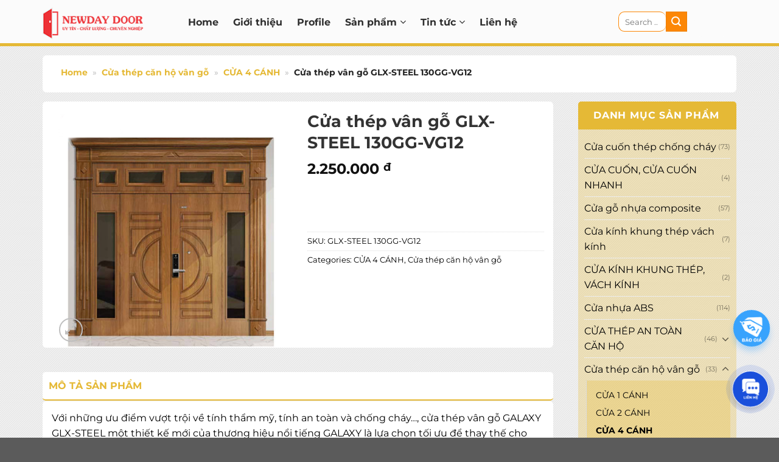

--- FILE ---
content_type: text/html; charset=UTF-8
request_url: https://cuathephiendai.com/san-pham/cua-thep-van-go-glx-steel-130gg-vg12/
body_size: 28709
content:
<!DOCTYPE html>
<!--[if IE 9 ]> <html lang="vi" prefix="og: https://ogp.me/ns#" class="ie9 loading-site no-js"> <![endif]-->
<!--[if IE 8 ]> <html lang="vi" prefix="og: https://ogp.me/ns#" class="ie8 loading-site no-js"> <![endif]-->
<!--[if (gte IE 9)|!(IE)]><!--><html lang="vi" prefix="og: https://ogp.me/ns#" class="loading-site no-js"> <!--<![endif]-->
<head>
	<meta charset="UTF-8" />
	<link rel="profile" href="http://gmpg.org/xfn/11" />
	<link rel="pingback" href="https://cuathephiendai.com/xmlrpc.php" />

	<script>(function(html){html.className = html.className.replace(/\bno-js\b/,'js')})(document.documentElement);</script>
<meta name="viewport" content="width=device-width, initial-scale=1" />
<!-- Search Engine Optimization by Rank Math - https://rankmath.com/ -->
<title>Cửa thép vân gỗ GLX-STEEL 130GG-VG12</title>
<meta name="description" content="Với những ưu điểm vượt trội về tính thẩm mỹ, tính an toàn và chống cháy…, cửa thép vân gỗ GALAXY GLX-STEEL một thiết kế mới của thương hiệu nổi tiếng GALAXY"/>
<meta name="robots" content="follow, index, max-snippet:-1, max-video-preview:-1, max-image-preview:large"/>
<link rel="canonical" href="https://cuathephiendai.com/san-pham/cua-thep-van-go-glx-steel-130gg-vg12/" />
<meta property="og:locale" content="vi_VN" />
<meta property="og:type" content="product" />
<meta property="og:title" content="Cửa thép vân gỗ GLX-STEEL 130GG-VG12" />
<meta property="og:description" content="Với những ưu điểm vượt trội về tính thẩm mỹ, tính an toàn và chống cháy…, cửa thép vân gỗ GALAXY GLX-STEEL một thiết kế mới của thương hiệu nổi tiếng GALAXY" />
<meta property="og:url" content="https://cuathephiendai.com/san-pham/cua-thep-van-go-glx-steel-130gg-vg12/" />
<meta property="og:site_name" content="Cửa thép Newday" />
<meta property="og:updated_time" content="2024-04-02T14:04:39+00:00" />
<meta property="og:image" content="https://cuathephiendai.com/wp-content/uploads/2021/08/cuathep-cua-thep-van-go-glx-steel-130gg-vg12.jpg" />
<meta property="og:image:secure_url" content="https://cuathephiendai.com/wp-content/uploads/2021/08/cuathep-cua-thep-van-go-glx-steel-130gg-vg12.jpg" />
<meta property="og:image:width" content="500" />
<meta property="og:image:height" content="500" />
<meta property="og:image:alt" content="Cửa thép vân gỗ GLX-STEEL 130GG-VG12" />
<meta property="og:image:type" content="image/jpeg" />
<meta property="product:price:amount" content="2250000" />
<meta property="product:price:currency" content="VND" />
<meta property="product:availability" content="instock" />
<meta name="twitter:card" content="summary_large_image" />
<meta name="twitter:title" content="Cửa thép vân gỗ GLX-STEEL 130GG-VG12" />
<meta name="twitter:description" content="Với những ưu điểm vượt trội về tính thẩm mỹ, tính an toàn và chống cháy…, cửa thép vân gỗ GALAXY GLX-STEEL một thiết kế mới của thương hiệu nổi tiếng GALAXY" />
<meta name="twitter:image" content="https://cuathephiendai.com/wp-content/uploads/2021/08/cuathep-cua-thep-van-go-glx-steel-130gg-vg12.jpg" />
<meta name="twitter:label1" content="Price" />
<meta name="twitter:data1" content="2.250.000&nbsp;đ" />
<meta name="twitter:label2" content="Availability" />
<meta name="twitter:data2" content="In stock" />
<script type="application/ld+json" class="rank-math-schema">{"@context":"https://schema.org","@graph":[{"@type":"Place","@id":"https://cuathephiendai.com/#place","address":{"@type":"PostalAddress","streetAddress":"Ph\u00f2ng 610, T\u00f2a nh\u00e0 CT5 \u0110N1, Ph\u01b0\u1eddng M\u1ef9 \u0110\u00ecnh 2, \u0110\u01b0\u1eddng Tr\u1ea7n H\u1eefu D\u1ef1c, Qu\u1eadn Nam T\u1eeb Li\u00eam","addressRegion":"H\u00e0 N\u1ed9i","postalCode":"100000","addressCountry":"Vi\u1ec7t Nam"}},{"@type":["HomeAndConstructionBusiness","Organization"],"@id":"https://cuathephiendai.com/#organization","name":"C\u1eeda th\u00e9p Newday","url":"https://cuathephiendai.com/","sameAs":["https://www.facebook.com/cuathephiendai"],"email":"phong.trinhduc91@gmail.com","address":{"@type":"PostalAddress","streetAddress":"Ph\u00f2ng 610, T\u00f2a nh\u00e0 CT5 \u0110N1, Ph\u01b0\u1eddng M\u1ef9 \u0110\u00ecnh 2, \u0110\u01b0\u1eddng Tr\u1ea7n H\u1eefu D\u1ef1c, Qu\u1eadn Nam T\u1eeb Li\u00eam","addressRegion":"H\u00e0 N\u1ed9i","postalCode":"100000","addressCountry":"Vi\u1ec7t Nam"},"logo":{"@type":"ImageObject","@id":"https://cuathephiendai.com/#logo","url":"http://cuathephiendai.com/wp-content/uploads/2022/10/cuathephiendai-logo.jpg","contentUrl":"http://cuathephiendai.com/wp-content/uploads/2022/10/cuathephiendai-logo.jpg","caption":"C\u1eeda th\u00e9p Newday","inLanguage":"vi","width":"182","height":"66"},"priceRange":"1000000","openingHours":["Monday,Tuesday,Monday,Wednesday,Thursday,Friday 08:00-17:00"],"location":{"@id":"https://cuathephiendai.com/#place"},"image":{"@id":"https://cuathephiendai.com/#logo"},"telephone":"+84911922272"},{"@type":"WebSite","@id":"https://cuathephiendai.com/#website","url":"https://cuathephiendai.com","name":"C\u1eeda th\u00e9p Newday","publisher":{"@id":"https://cuathephiendai.com/#organization"},"inLanguage":"vi"},{"@type":"ImageObject","@id":"https://cuathephiendai.com/wp-content/uploads/2021/08/cuathep-cua-thep-van-go-glx-steel-130gg-vg12.jpg","url":"https://cuathephiendai.com/wp-content/uploads/2021/08/cuathep-cua-thep-van-go-glx-steel-130gg-vg12.jpg","width":"500","height":"500","inLanguage":"vi"},{"@type":"BreadcrumbList","@id":"https://cuathephiendai.com/san-pham/cua-thep-van-go-glx-steel-130gg-vg12/#breadcrumb","itemListElement":[{"@type":"ListItem","position":"1","item":{"@id":"https://cuathephiendai.com","name":"Home"}},{"@type":"ListItem","position":"2","item":{"@id":"https://cuathephiendai.com/danh-muc/cua-thep-can-ho-van-go/","name":"C\u1eeda th\u00e9p c\u0103n h\u1ed9 v\u00e2n g\u1ed7"}},{"@type":"ListItem","position":"3","item":{"@id":"https://cuathephiendai.com/danh-muc/cua-thep-can-ho-van-go/cua-4-canh/","name":"C\u1eecA 4 C\u00c1NH"}},{"@type":"ListItem","position":"4","item":{"@id":"https://cuathephiendai.com/san-pham/cua-thep-van-go-glx-steel-130gg-vg12/","name":"C\u1eeda th\u00e9p v\u00e2n g\u1ed7 GLX-STEEL 130GG-VG12"}}]},{"@type":"ItemPage","@id":"https://cuathephiendai.com/san-pham/cua-thep-van-go-glx-steel-130gg-vg12/#webpage","url":"https://cuathephiendai.com/san-pham/cua-thep-van-go-glx-steel-130gg-vg12/","name":"C\u1eeda th\u00e9p v\u00e2n g\u1ed7 GLX-STEEL 130GG-VG12","datePublished":"2021-08-14T01:39:12+00:00","dateModified":"2024-04-02T14:04:39+00:00","isPartOf":{"@id":"https://cuathephiendai.com/#website"},"primaryImageOfPage":{"@id":"https://cuathephiendai.com/wp-content/uploads/2021/08/cuathep-cua-thep-van-go-glx-steel-130gg-vg12.jpg"},"inLanguage":"vi","breadcrumb":{"@id":"https://cuathephiendai.com/san-pham/cua-thep-van-go-glx-steel-130gg-vg12/#breadcrumb"}},{"@type":"Product","name":"C\u1eeda th\u00e9p v\u00e2n g\u1ed7 GLX-STEEL 130GG-VG12","description":"V\u1edbi nh\u1eefng \u01b0u \u0111i\u1ec3m v\u01b0\u1ee3t tr\u1ed9i v\u1ec1 t\u00ednh th\u1ea9m m\u1ef9, t\u00ednh an to\u00e0n v\u00e0 ch\u1ed1ng ch\u00e1y\u2026, c\u1eeda th\u00e9p v\u00e2n g\u1ed7 GALAXY GLX-STEEL m\u1ed9t thi\u1ebft k\u1ebf m\u1edbi c\u1ee7a th\u01b0\u01a1ng hi\u1ec7u n\u1ed5i ti\u1ebfng GALAXY l\u00e0 l\u1ef1a ch\u1ecdn t\u1ed1i \u01b0u \u0111\u1ec3 thay th\u1ebf cho c\u1eeda g\u1ed7 t\u1ef1 nhi\u00ean, c\u1eeda s\u1eaft\u2026","sku":"GLX-STEEL 130GG-VG12","category":"C\u1eeda th\u00e9p c\u0103n h\u1ed9 v\u00e2n g\u1ed7 &gt; C\u1eecA 4 C\u00c1NH","mainEntityOfPage":{"@id":"https://cuathephiendai.com/san-pham/cua-thep-van-go-glx-steel-130gg-vg12/#webpage"},"image":[{"@type":"ImageObject","url":"https://cuathephiendai.com/wp-content/uploads/2021/08/cuathep-cua-thep-van-go-glx-steel-130gg-vg12.jpg","height":"500","width":"500"}],"offers":{"@type":"Offer","price":"2250000","priceCurrency":"VND","priceValidUntil":"2027-12-31","availability":"https://schema.org/InStock","itemCondition":"NewCondition","url":"https://cuathephiendai.com/san-pham/cua-thep-van-go-glx-steel-130gg-vg12/","seller":{"@type":"Organization","@id":"https://cuathephiendai.com/","name":"C\u1eeda th\u00e9p Newday","url":"https://cuathephiendai.com","logo":"http://cuathephiendai.com/wp-content/uploads/2022/10/cuathephiendai-logo.jpg"}},"@id":"https://cuathephiendai.com/san-pham/cua-thep-van-go-glx-steel-130gg-vg12/#richSnippet"}]}</script>
<!-- /Rank Math WordPress SEO plugin -->

<link rel='dns-prefetch' href='//cdn.jsdelivr.net' />
<link rel='dns-prefetch' href='//use.fontawesome.com' />
<link rel='prefetch' href='https://cuathephiendai.com/wp-content/themes/flatsome/assets/js/flatsome.js?ver=e1ad26bd5672989785e1' />
<link rel='prefetch' href='https://cuathephiendai.com/wp-content/themes/flatsome/assets/js/chunk.slider.js?ver=3.19.14' />
<link rel='prefetch' href='https://cuathephiendai.com/wp-content/themes/flatsome/assets/js/chunk.popups.js?ver=3.19.14' />
<link rel='prefetch' href='https://cuathephiendai.com/wp-content/themes/flatsome/assets/js/chunk.tooltips.js?ver=3.19.14' />
<link rel='prefetch' href='https://cuathephiendai.com/wp-content/themes/flatsome/assets/js/woocommerce.js?ver=dd6035ce106022a74757' />
<link rel="alternate" type="application/rss+xml" title="Dòng thông tin Cửa thép Newday Door &raquo;" href="https://cuathephiendai.com/feed/" />
<link rel="alternate" type="application/rss+xml" title="Cửa thép Newday Door &raquo; Dòng bình luận" href="https://cuathephiendai.com/comments/feed/" />
<link rel="alternate" type="application/rss+xml" title="Cửa thép Newday Door &raquo; Cửa thép vân gỗ GLX-STEEL 130GG-VG12 Dòng bình luận" href="https://cuathephiendai.com/san-pham/cua-thep-van-go-glx-steel-130gg-vg12/feed/" />
<link rel="alternate" title="oNhúng (JSON)" type="application/json+oembed" href="https://cuathephiendai.com/wp-json/oembed/1.0/embed?url=https%3A%2F%2Fcuathephiendai.com%2Fsan-pham%2Fcua-thep-van-go-glx-steel-130gg-vg12%2F" />
<link rel="alternate" title="oNhúng (XML)" type="text/xml+oembed" href="https://cuathephiendai.com/wp-json/oembed/1.0/embed?url=https%3A%2F%2Fcuathephiendai.com%2Fsan-pham%2Fcua-thep-van-go-glx-steel-130gg-vg12%2F&#038;format=xml" />
<style id='wp-img-auto-sizes-contain-inline-css' type='text/css'>
img:is([sizes=auto i],[sizes^="auto," i]){contain-intrinsic-size:3000px 1500px}
/*# sourceURL=wp-img-auto-sizes-contain-inline-css */
</style>
<link rel='stylesheet' id='cr-frontend-css-css' href='https://cuathephiendai.com/wp-content/plugins/customer-reviews-woocommerce/css/frontend.css?ver=5.46.0' type='text/css' media='all' />
<link rel='stylesheet' id='contact-form-7-css' href='https://cuathephiendai.com/wp-content/plugins/contact-form-7/includes/css/styles.css?ver=6.0.6' type='text/css' media='all' />
<link rel='stylesheet' id='photoswipe-css' href='https://cuathephiendai.com/wp-content/plugins/woocommerce/assets/css/photoswipe/photoswipe.min.css?ver=8.7.0' type='text/css' media='all' />
<link rel='stylesheet' id='photoswipe-default-skin-css' href='https://cuathephiendai.com/wp-content/plugins/woocommerce/assets/css/photoswipe/default-skin/default-skin.min.css?ver=8.7.0' type='text/css' media='all' />
<style id='woocommerce-inline-inline-css' type='text/css'>
.woocommerce form .form-row .required { visibility: visible; }
/*# sourceURL=woocommerce-inline-inline-css */
</style>
<link rel='stylesheet' id='fancyapps-ui-css-css' href='https://cdn.jsdelivr.net/npm/@fancyapps/ui@5.0/dist/fancybox/fancybox.css?ver=5.0' type='text/css' media='all' />
<link rel='stylesheet' id='fancyapps-carousel-css-css' href='https://cdn.jsdelivr.net/npm/@fancyapps/ui@5.0/dist/carousel/carousel.css?ver=5.0' type='text/css' media='all' />
<link rel='stylesheet' id='fancyapps-thumbs-css-css' href='https://cdn.jsdelivr.net/npm/@fancyapps/ui@5.0/dist/carousel/carousel.thumbs.css?ver=5.0' type='text/css' media='all' />
<link rel='stylesheet' id='font-awesome-official-css' href='https://use.fontawesome.com/releases/v6.5.1/css/all.css' type='text/css' media='all' integrity="sha384-t1nt8BQoYMLFN5p42tRAtuAAFQaCQODekUVeKKZrEnEyp4H2R0RHFz0KWpmj7i8g" crossorigin="anonymous" />
<link rel='stylesheet' id='flatsome-main-css' href='https://cuathephiendai.com/wp-content/themes/flatsome/assets/css/flatsome.css?ver=3.19.14' type='text/css' media='all' />
<style id='flatsome-main-inline-css' type='text/css'>
@font-face {
				font-family: "fl-icons";
				font-display: block;
				src: url(https://cuathephiendai.com/wp-content/themes/flatsome/assets/css/icons/fl-icons.eot?v=3.19.14);
				src:
					url(https://cuathephiendai.com/wp-content/themes/flatsome/assets/css/icons/fl-icons.eot#iefix?v=3.19.14) format("embedded-opentype"),
					url(https://cuathephiendai.com/wp-content/themes/flatsome/assets/css/icons/fl-icons.woff2?v=3.19.14) format("woff2"),
					url(https://cuathephiendai.com/wp-content/themes/flatsome/assets/css/icons/fl-icons.ttf?v=3.19.14) format("truetype"),
					url(https://cuathephiendai.com/wp-content/themes/flatsome/assets/css/icons/fl-icons.woff?v=3.19.14) format("woff"),
					url(https://cuathephiendai.com/wp-content/themes/flatsome/assets/css/icons/fl-icons.svg?v=3.19.14#fl-icons) format("svg");
			}
/*# sourceURL=flatsome-main-inline-css */
</style>
<link rel='stylesheet' id='flatsome-shop-css' href='https://cuathephiendai.com/wp-content/themes/flatsome/assets/css/flatsome-shop.css?ver=3.19.14' type='text/css' media='all' />
<link rel='stylesheet' id='flatsome-style-css' href='https://cuathephiendai.com/wp-content/themes/thuatpartner-com/style.css?ver=3.0' type='text/css' media='all' />
<link rel='stylesheet' id='font-awesome-official-v4shim-css' href='https://use.fontawesome.com/releases/v6.5.1/css/v4-shims.css' type='text/css' media='all' integrity="sha384-5Jfdy0XO8+vjCRofsSnGmxGSYjLfsjjTOABKxVr8BkfvlaAm14bIJc7Jcjfq/xQI" crossorigin="anonymous" />
<script type="text/javascript" src="https://cuathephiendai.com/wp-includes/js/jquery/jquery.min.js?ver=3.7.1" id="jquery-core-js"></script>
<script type="text/javascript" src="https://cuathephiendai.com/wp-includes/js/jquery/jquery-migrate.min.js?ver=3.4.1" id="jquery-migrate-js"></script>
<script type="text/javascript" src="https://cuathephiendai.com/wp-content/plugins/woocommerce/assets/js/jquery-blockui/jquery.blockUI.min.js?ver=2.7.0-wc.8.7.0" id="jquery-blockui-js" data-wp-strategy="defer"></script>
<script type="text/javascript" id="wc-add-to-cart-js-extra">
/* <![CDATA[ */
var wc_add_to_cart_params = {"ajax_url":"/wp-admin/admin-ajax.php","wc_ajax_url":"/?wc-ajax=%%endpoint%%","i18n_view_cart":"View cart","cart_url":"https://cuathephiendai.com/gio-hang/","is_cart":"","cart_redirect_after_add":"no"};
//# sourceURL=wc-add-to-cart-js-extra
/* ]]> */
</script>
<script type="text/javascript" src="https://cuathephiendai.com/wp-content/plugins/woocommerce/assets/js/frontend/add-to-cart.min.js?ver=8.7.0" id="wc-add-to-cart-js" defer="defer" data-wp-strategy="defer"></script>
<script type="text/javascript" src="https://cuathephiendai.com/wp-content/plugins/woocommerce/assets/js/photoswipe/photoswipe.min.js?ver=4.1.1-wc.8.7.0" id="photoswipe-js" defer="defer" data-wp-strategy="defer"></script>
<script type="text/javascript" src="https://cuathephiendai.com/wp-content/plugins/woocommerce/assets/js/photoswipe/photoswipe-ui-default.min.js?ver=4.1.1-wc.8.7.0" id="photoswipe-ui-default-js" defer="defer" data-wp-strategy="defer"></script>
<script type="text/javascript" id="wc-single-product-js-extra">
/* <![CDATA[ */
var wc_single_product_params = {"i18n_required_rating_text":"Please select a rating","review_rating_required":"yes","flexslider":{"rtl":false,"animation":"slide","smoothHeight":true,"directionNav":false,"controlNav":"thumbnails","slideshow":false,"animationSpeed":500,"animationLoop":false,"allowOneSlide":false},"zoom_enabled":"","zoom_options":[],"photoswipe_enabled":"1","photoswipe_options":{"shareEl":false,"closeOnScroll":false,"history":false,"hideAnimationDuration":0,"showAnimationDuration":0},"flexslider_enabled":""};
//# sourceURL=wc-single-product-js-extra
/* ]]> */
</script>
<script type="text/javascript" src="https://cuathephiendai.com/wp-content/plugins/woocommerce/assets/js/frontend/single-product.min.js?ver=8.7.0" id="wc-single-product-js" defer="defer" data-wp-strategy="defer"></script>
<script type="text/javascript" src="https://cuathephiendai.com/wp-content/plugins/woocommerce/assets/js/js-cookie/js.cookie.min.js?ver=2.1.4-wc.8.7.0" id="js-cookie-js" data-wp-strategy="defer"></script>
<link rel="https://api.w.org/" href="https://cuathephiendai.com/wp-json/" /><link rel="alternate" title="JSON" type="application/json" href="https://cuathephiendai.com/wp-json/wp/v2/product/4277" /><link rel="EditURI" type="application/rsd+xml" title="RSD" href="https://cuathephiendai.com/xmlrpc.php?rsd" />
<meta name="generator" content="WordPress 6.9" />
<link rel='shortlink' href='https://cuathephiendai.com/?p=4277' />
<meta name="google-site-verification" content="hwMrCKhEL0VHv4TbUh46rQJiGILKfsMGe0zyobtsHLc" />

<!-- Google Tag Manager -->
<script>(function(w,d,s,l,i){w[l]=w[l]||[];w[l].push({'gtm.start':
new Date().getTime(),event:'gtm.js'});var f=d.getElementsByTagName(s)[0],
j=d.createElement(s),dl=l!='dataLayer'?'&l='+l:'';j.async=true;j.src=
'https://www.googletagmanager.com/gtm.js?id='+i+dl;f.parentNode.insertBefore(j,f);
})(window,document,'script','dataLayer','GTM-KNMP39ZV');</script>
<!-- End Google Tag Manager -->	<noscript><style>.woocommerce-product-gallery{ opacity: 1 !important; }</style></noscript>
	<link rel="icon" href="https://cuathephiendai.com/wp-content/uploads/2024/03/cropped-cuathephiendai-logo-01-32x32.png" sizes="32x32" />
<link rel="icon" href="https://cuathephiendai.com/wp-content/uploads/2024/03/cropped-cuathephiendai-logo-01-192x192.png" sizes="192x192" />
<link rel="apple-touch-icon" href="https://cuathephiendai.com/wp-content/uploads/2024/03/cropped-cuathephiendai-logo-01-180x180.png" />
<meta name="msapplication-TileImage" content="https://cuathephiendai.com/wp-content/uploads/2024/03/cropped-cuathephiendai-logo-01-270x270.png" />
<style id="custom-css" type="text/css">:root {--primary-color: #e5b936;--fs-color-primary: #e5b936;--fs-color-secondary: #fc8706;--fs-color-success: #7a9c59;--fs-color-alert: #b20000;--fs-experimental-link-color: #000000;--fs-experimental-link-color-hover: #e5b936;}.tooltipster-base {--tooltip-color: #fff;--tooltip-bg-color: #000;}.off-canvas-right .mfp-content, .off-canvas-left .mfp-content {--drawer-width: 300px;}.off-canvas .mfp-content.off-canvas-cart {--drawer-width: 360px;}.container-width, .full-width .ubermenu-nav, .container, .row{max-width: 1170px}.row.row-collapse{max-width: 1140px}.row.row-small{max-width: 1162.5px}.row.row-large{max-width: 1200px}.header-main{height: 76px}#logo img{max-height: 76px}#logo{width:197px;}#logo img{padding:8px 0;}.header-top{min-height: 30px}.transparent .header-main{height: 90px}.transparent #logo img{max-height: 90px}.has-transparent + .page-title:first-of-type,.has-transparent + #main > .page-title,.has-transparent + #main > div > .page-title,.has-transparent + #main .page-header-wrapper:first-of-type .page-title{padding-top: 90px;}.header.show-on-scroll,.stuck .header-main{height:76px!important}.stuck #logo img{max-height: 76px!important}.search-form{ width: 36%;}.header-bg-color {background-color: #fbfbfb}.header-bottom {background-color: #f1f1f1}.header-main .nav > li > a{line-height: 53px }.stuck .header-main .nav > li > a{line-height: 50px }@media (max-width: 549px) {.header-main{height: 70px}#logo img{max-height: 70px}}.nav-dropdown{font-size:100%}body{color: #000000}h1,h2,h3,h4,h5,h6,.heading-font{color: #333333;}body{font-family: Montserrat, sans-serif;}body {font-weight: 400;font-style: normal;}.nav > li > a {font-family: Montserrat, sans-serif;}.mobile-sidebar-levels-2 .nav > li > ul > li > a {font-family: Montserrat, sans-serif;}.nav > li > a,.mobile-sidebar-levels-2 .nav > li > ul > li > a {font-weight: 700;font-style: normal;}h1,h2,h3,h4,h5,h6,.heading-font, .off-canvas-center .nav-sidebar.nav-vertical > li > a{font-family: Montserrat, sans-serif;}h1,h2,h3,h4,h5,h6,.heading-font,.banner h1,.banner h2 {font-weight: 700;font-style: normal;}.alt-font{font-family: Montserrat, sans-serif;}.alt-font {font-weight: 400!important;font-style: normal!important;}.breadcrumbs{text-transform: none;}.header:not(.transparent) .header-nav-main.nav > li > a {color: #2f2f2f;}.header:not(.transparent) .header-nav-main.nav > li > a:hover,.header:not(.transparent) .header-nav-main.nav > li.active > a,.header:not(.transparent) .header-nav-main.nav > li.current > a,.header:not(.transparent) .header-nav-main.nav > li > a.active,.header:not(.transparent) .header-nav-main.nav > li > a.current{color: #ffffff;}.header-nav-main.nav-line-bottom > li > a:before,.header-nav-main.nav-line-grow > li > a:before,.header-nav-main.nav-line > li > a:before,.header-nav-main.nav-box > li > a:hover,.header-nav-main.nav-box > li.active > a,.header-nav-main.nav-pills > li > a:hover,.header-nav-main.nav-pills > li.active > a{color:#FFF!important;background-color: #ffffff;}.shop-page-title.featured-title .title-bg{ background-image: url(https://cuathephiendai.com/wp-content/uploads/2021/08/cuathep-cua-thep-van-go-glx-steel-130gg-vg12.jpg)!important;}@media screen and (min-width: 550px){.products .box-vertical .box-image{min-width: 300px!important;width: 300px!important;}}.page-title-small + main .product-container > .row{padding-top:0;}.nav-vertical-fly-out > li + li {border-top-width: 1px; border-top-style: solid;}/* Custom CSS */.section3,.section5{padding-bottom: 0 !important;}#wrapper, #main{background: url(/wp-content/uploads/2021/03/bg01.png);}.header-main {border-bottom: 5px #e5b936 solid;}.header-main .nav > li{margin: 0;}.header-main .nav > li > a {padding: 10px 12px;font-size: 16px;}.header-main .nav > li.active > a,.header-main .nav > li:hover > a,.header-main .nav > li.current > a {color: #fff !important;background: #e5b936;}.header-search-form-wrapper input[type='search'],.header-search-form-wrapper select{box-shadow: none;border-color: #fc8706;border-right: none;}.nav-dropdown {padding: 0;background: #333;}.nav-dropdown.nav-dropdown-default li a {font-size: 14px;color: #fff;border-bottom: none;}.nav-dropdown.nav-dropdown-default>li>a{border-bottom: 1px solid #333;}.nav-dropdown.nav-dropdown-default>li:hover>a{border-bottom-color: #a36f3f;}.nav-dropdown li{border-left: 3px solid #333;}.nav-dropdown .sub-menu li:hover{background: #444;border-color: #a36f3f;}.has-dropdown .icon-angle-down {margin-left: 5px;opacity: 1;}.nav-dropdown-default .nav-column li>a{border-bottom: none;}.has-dropdown .icon-angle-down {margin-left: 5px;opacity: 1;}.section1 .row1>.col{padding-bottom: 0;}.section1 .row1 a.button{margin-bottom: 0;}.section1 .row1 .box .box-text{background: #f2f2f2;padding: 10px;}.section2 .row2 .box .box-text{position: absolute;top: 0px;left: 0px;width: 100%;height: 100%;background: rgb(255 149 36 / 89%);opacity: 1;z-index: 1;cursor: pointer;display: none;}.section2 .row2 .box:hover .box-text{display: block;}.section2 .row2 .box .box-text h4{color: #fff;font-weight: bold;font-size: 26px;display: block;text-transform: uppercase;padding-bottom: 14px;text-align: center;margin: 30px 0px 10px;}.section2 .row2 .box .box-text h4:after{content: "";display: block;width: 115px;height: 6px;background: #fff;margin: 8px auto;}.section2 .row2 .box .box-text p{font-size: 17px;font-family: MyriadPro-Regular;color: #fff;margin: auto;line-height: 24px;}.section .row1 .tieu-de{color: #e5b936;font-weight: bold;font-size: 27px;text-transform: uppercase;margin-bottom: 0;}.section5 .row1 .tieu-de{margin-bottom: 20px;}.section3 h3.tieu-de-danh-muc{border-top: 1px #333 solid;border-bottom: 1px #333 solid;margin-bottom: 30px;display: block;height: 40px;line-height: 40px;color: #333;font-size: 18px;text-transform: uppercase;}.product-small.box .box-text{background: #f2f2f2;padding: 10px;}.product-small.box .box-text p.product-title a{font-weight: bold;font-size: 15px;}.product-small.box:hover p.product-title a{color: #ff8400;}.product-small.box .box-text .price-wrapper{margin: 5px 0;}.product-small.box .box-text .price-wrapper span.amount {color: red;font-size: 16px;}.section4 .row1 .slider .img .img-inner{margin: 0px 25px 0px 25px;padding: 0px 0px;}.section4 .row1 .slider .img .img-inner img{border: 4px solid #fff;}.section4 .flickity-prev-next-button{opacity: 1;}.section4 .slider-nav-light .flickity-prev-next-button svg,.section4 .slider-nav-light .flickity-prev-next-button .arrow {fill: #fc8706;}.section4 .row1 h2{margin-bottom: 30px;}.is-divider{display: none;}.section5 .box.box-normal .box-text{background: #f2f2f2;padding: 10px 5px;border: 1px #e2e2e2 solid;}.section5 .box.box-normal .box-text h5{font-size: 15px;display: -webkit-box;-webkit-line-clamp: 3;-webkit-box-orient: vertical;overflow: hidden;height: 57px;}.section5 .box.box-normal:hover h5{color: #ff8400;}.section6 .row1 .cot1 .col-inner{padding: 30px 40px;}.section6 .row1 .cot1 h4{font-size: 19px;}.section6 .row1 .cot1 p{margin-bottom: 10px;}.section6 .row1 .cot1 a.button{margin: 0;width: 100%;}.flickity-viewport{height:310px}.slider-style-container .flickity-slider>*,.slider-style-shadow .flickity-slider>*,.slider-style-focus .flickity-slider>*{max-width:700px;max-height:310px}.project-header{margin: 15px auto;}.shop-page-title .page-title-inner{background: #fff;padding: 20px 30px;margin-top: 15px;max-width: 1140px;border-radius: 6px;}.shop-page-title .page-title-inner h1{font-size: 18px;text-transform: uppercase;}.category-page-row{padding-top: 20px;}.category-page-row .shop-container,.product-footer .woocommerce-tabs,.related-products-wrapper{background: #fff;padding: 15px;border-radius: 6px;}.product-footer .woocommerce-tabs h2{color: #e5b936;}.product-footer .woocommerce-tabs .product-tabs{display: none;}.product-footer .woocommerce-tabs .tab-panels{padding-top: 0;}.related-products-wrapper{margin-top: 15px;}.related-products-wrapper h3{padding-top: 0;}.related-products-wrapper .row .product.col{padding-bottom: 0;}.product-info{padding-top: 0;}.product-info .row>.col{padding-bottom: 0;}.tieu-de-san-pham{max-width: 1140px;padding: 20px 30px;background: #fff;margin: 10px auto;border-radius: 6px;}.tieu-de-san-pham h1{margin-bottom: 0;}.rank-math-breadcrumb{font-size: 14px;}.rank-math-breadcrumb p{margin-bottom: 5px;}.rank-math-breadcrumb a{color: #e5b936;font-weight: bold;}.product-short-description h2{font-weight: normal;color: #e5b936;}.call-action{padding: 10px;background: #cce7ff;border-radius: 6px;}.call-action p{margin-bottom: 0;color: #00427b;}.chat-ho-tro{margin-top: 15px;display: block;}.chat-ho-tro a{padding: 10px 15px;border-radius: 5px;width: 49%;text-align: center;}.chat-ho-tro a.goi-dien{float: left;background: #e5b936;color: #fff;font-weight: bold;}.chat-ho-tro a.nhan-tin{float: right;background: #10a8e2;color: #fff;font-weight: bold;}.box-image:hover::before{-webkit-animation:shine .75s;animation:shine .75s}@-webkit-keyframes shine{100%{left:125%}}@keyframes shine{100%{left:125%}}.box-image::before{position:absolute;top:0;left:-75%;z-index:2;display:block;content:'';width:50%;height:100%;background:-webkit-linear-gradient(left,rgba(255,255,255,0) 0,rgba(255,255,255,.3) 100%);background:linear-gradient(to right,rgba(255,255,255,0) 0,rgba(255,255,255,.3) 100%);-webkit-transform:skewX(-25deg);transform:skewX(-25deg)}.list-danh-muc {display: flow-root;background: #f2f2f2;padding: 5px;margin-top: 15px;border-radius: 6px;}.list-danh-muc ul li{list-style: none;float: left;margin-bottom: 0;}.list-danh-muc ul li a {display: block;padding: 0px 10px;color: #333333;text-transform: uppercase;line-height: 50px;font-size: 15px;font-weight: bold;}.list-danh-muc ul li:hover a{color: #fff;background: #e5b936;}.footer-section .row1 .icon-box h4{color: #333;font-weight: bold;text-transform: uppercase;font-size: 13px;}.footer-section .row1 .icon-box ul li{margin-left: 0; font-size: 13px;line-height: 22px;list-style: none;margin-bottom: 0;font-weight: bold;}.footer-section .row1 .icon-box ul li a{color: #000;}.footer-section .row1 .icon-box-text{padding-left: 10px;}.footer-section .row1 .icon-box-img{align-self: center;}.lien-he-section .row1 p{font-size: 13px;}.lien-he-section .row1>.col{padding-bottom: 0;}.absolute-footer.dark {color: #fff;background: #002757;padding: 10px 0;font-size: 13px;}.archive-page-header .row .col.large-12,.article-inner {margin-top: 0;background: rgb(255 255 255 / 95%);padding: 30px;border-radius: 6px 6px 0 0;}.blog-archive .large-9.col .large-columns-2{margin-top: 0;background: rgb(255 255 255 / 95%);padding: 30px;border-radius: 6px 6px 0 0;}.blog-archive .row.align-center{padding: 0 5%;background: #fff;border-radius: 0 0 6px 6px;}.article-inner .entry-header{padding-bottom: 0;}.article-inner .entry-header-text{text-align: center;padding-bottom: 0;}.article-inner .entry-header h1{margin-bottom: 0;color: #e5b936;font-size: 25px;}.blog-archive .box-blog-post .box-text{padding: 10px;border: 1px #edeff1 solid;}.blog-archive .box-blog-post .box-text h5{margin-bottom: 8px;}.dvls_maps_wrap input.dvls-submit {background: #e5b936 !important;min-width: 135px;min-height: 35px;margin-bottom: 0;}.dvls_maps_wrap select{margin-bottom: 0;}.dvls_result_status.show {color: #e5b936;font-weight: bold;}.dvls_maps_sidebar::-webkit-scrollbar {width: 10px;}.dvls_maps_sidebar::-webkit-scrollbar-track {box-shadow: inset 0 0 5px grey; border-radius: 10px;}.dvls_maps_sidebar::-webkit-scrollbar-thumb {background: #e5b936; border-radius: 10px;}.dvls_maps_sidebar::-webkit-scrollbar-thumb:hover {background: #b30000; }/* Trang giới thiệu */.page .content-area{background-image: url(https://austdoor.com/images/config/gioi-thieu.jpg);background-position: top center;background-repeat: no-repeat;}.page .content-area .col-inner>.woocommerce{background: #fff;padding: 20px;border-radius: 5px;}.gioi-thieu-section1{margin-top: 140px;background: #fff;border-radius: 6px 6px 0 0;}.gioi-thieu-section1 h1{text-transform: uppercase;color: #e5b936;}.gioi-thieu-section2 .cot2{align-self: center;}.gioi-thieu-section2 .cot2 .col-inner{padding: 30px 30px 30px 80px;}.gioi-thieu-section3 .cot2 .col-inner{padding: 80px 30px 30px 30px;}.form-lien-he input[type='email'],.form-lien-he input[type='search'],.form-lien-he input[type='number'],.form-lien-he input[type='url'],.form-lien-he input[type='tel'],.form-lien-he input[type='text'],.form-lien-he textarea {box-shadow: none;border-radius: 5px;border-color: #e5b936;}.lien-he-section1 .row1 .col.large-6 h4{font-size: 15px;}.lien-he-section1 .row1 .col.large-6 ul li{list-style: none;margin-bottom: 2px;font-size: 15px;}.widget-title, .widgettitle {margin-bottom: 0;background: #e5b936;padding: 15px 25px;border-top-left-radius: 5px;border-top-right-radius: 5px;color: white;display: block;}.widget ul {margin: 0;border-top-left-radius: 0 !important;border-top-right-radius: 0!important;background: #e5b9364a;padding: 10px;border-radius: 14px;}.recent-blog-posts-li .mr-half {margin-right: 10px;}.recent-blog-posts a {line-height: 1.1;font-size: 15px;}.post-sidebar{padding-left: 10px !important;}#product-sidebar{padding-left: 10px;margin-top: 15px;}.product-main>.row{margin-left: 0 !important;margin-right: 0 !important;background: #fff;border-radius: 6px;padding: 15px 0 0;}/*bỏ search comment*/#reviews.cr-reviews-ajax-reviews .cr-ajax-search, .cr-all-reviews-shortcode .cr-ajax-search {display: none;justify-content: space-between;padding: 0;margin: 24px 0;}/*review trang sản phẩm*/.product-info .woocommerce-product-rating{display: inline-block;}.product-info .star-rating{margin: 0;}.khach-reviews{margin-bottom: 0;display: inline-block;}.khach-reviews {color: #14bd00;font-size: 108%;}.khach-reviews a{color: #14bd00;}.star-rating span:before{color: #f89406;}div#reviews.woocommerce-Reviews,.devvn_prod_cmt{max-width: 100%;}.woocommerce #reviews #comments h2 {font-size: 20px;color: #12bd4b;}#comments a.btn-reviews-now,.woocommerce #review_form #respond p.form-submit input#submit, .woocommerce #reviews #comments ol.commentlist #respond p.form-submit input#submit {background-color: #12bd4b;}span.devvn_num_reviews,span.btn-attach{color: #12bd4b;}button#devvn_cmt_submit, button#devvn_cmt_replysubmit {background: #12bd4b;color: #fff;text-transform: capitalize;}.cr-reviews-ajax-reviews{padding: 10px;margin-top: 15px;background: #fff;border-radius: 5px;}#tab-description ul{margin-left: 20px;}p.product-des-tab{padding: 10px;background: #fff;margin-bottom: 0px;border-radius: 5px;font-weight: bold;color: var(--primary-color);text-transform: uppercase;border-bottom: 2px solid;}/*form popup*//* CSS Form số 1 */.wpcf7-spinner{display: none;}.form-tu-van {display: block;width: 100%;}.form-tu-van .input-group {background: white;display: inline-block;width: 100%;clear: both;border: 1px solid #006f81;border-radius: 5px;margin-bottom: 0;}.form-tu-van .form-content{padding: 15px 15px 0;}.form-tu-van .btn-submit{padding-bottom: 15px;}.form-tu-van .fa,.form-tu-van .fas,.form-tu-van .fa-solid{display: inline-block;width: 10%;float: left;padding: 10px 7px;text-align: center;}.form-tu-van .wpcf7-form-control-wrap {display: inline-block;float: right;width: 90%;}.form-tu-van input, .form-tu-van textarea,.form-tu-van select{height: 40px;line-height: 40px;box-shadow: none;font-size: 14px;margin-bottom: 0;border: none;border-left: 1px solid #dcdcdc;border-top-right-radius: 5px;border-bottom-right-radius: 5px;}.form-tu-van input[type='submit']{width: 100%;font-weight: bold;font-size: 17px;border-radius: 5px;display: block;min-width: 200px;margin: 0 auto;box-shadow: none;border: none;background: #052968;}.lightbox-content{padding: 0px !important;border-radius: 10px;}.lightbox-content .form-tu-van{border-radius: 8px;border: 1px solid #006f81;padding: 20px;background: linear-gradient(310deg, #002437, #00687f)}form{margin-bottom: 0;}.form-tu-van .text-popup{display: none;}.lightbox-content .form-tu-van .text-popup{display: block;text-align: center;}.text-popup br{display: block;}.text-popup h3{text-align: center;color: #ffee00;text-transform: uppercase;font-weight: 900;line-height: 22px;margin-bottom: 5px;}.text-popup h4{text-align: center;text-transform: uppercase;color: #fff;margin-bottom: 10px;}/* Custom CSS Mobile */@media (max-width: 549px){.section .row1 .tieu-de {font-size: 20px;}.section1 .row1>.col {padding-bottom: 10px;}.section2 .row2 .col.large-4{max-width: 50%;flex-basis: 50%;}.section2 .row2 .box .box-text h4 {font-size: 12px;padding-bottom: 5px;margin: 10px 0px 0px;}.section2 .row2 .box .box-text p {font-size: 15px;line-height: 18px;}.section5 .large-columns-4 .col.post-item{max-width: 50%;flex-basis: 50%;padding: 0 5px 10px;}.section5 .box.box-normal .box-text h5 {-webkit-line-clamp: 4;height: 77px;}.section6 .row1 .cot1 .col-inner {padding: 30px 20px;}.footer-section .row-collapse>.col {padding: 0 10px 10px !important;max-width: 100%;flex-basis: 100%;margin-bottom: 10px;}.lien-he-section .img{width: 30% !important;}.blog-wrapper .row.align-center .col.large-12,.menu-danh-muc-sp,.category-page-row .col.large-12{padding: 0 5px 10px;}.archive-page-header .row .col.large-12, .article-inner .entry-header {margin-top: 10px;}.list-danh-muc ul li {float: left;width: 100%;text-align: left;}.list-danh-muc ul li a {line-height: 35px;font-size: 14px;}.article-inner .entry-header h1 {font-size: 22px;}.category-page-row .shop-container, .product-info, .product-footer .woocommerce-tabs, .related-products-wrapper {padding: 15px;}.gioi-thieu-section2 .cot2 .col-inner ,.gioi-thieu-section3 .cot2 .col-inner{padding: 10px;}.related-products-wrapper .row .product.col {padding: 0 5px 10px;}}.label-new.menu-item > a:after{content:"Mới";}.label-hot.menu-item > a:after{content:"Nổi bật";}.label-sale.menu-item > a:after{content:"Giảm giá";}.label-popular.menu-item > a:after{content:"Phổ biến";}</style>		<style type="text/css" id="wp-custom-css">
			.single_add_to_cart_button{
	background: #fff !important;
    border: #fff !important;
	  color: #fff!important;;
    box-shadow: none !important;
}

a.header-cart-link{
	background: #fbfbfb !important;
    border: #fbfbfb !important;
	  color:#fbfbfb !important;;
    box-shadow: none !important;
}

.icon-shopping-cart:after{
	background: #fff;
    box-shadow: none;
}
.quantity .button.minus {
    border-right: none !important;
    border: none;
    background: #fff;
    color: #fff;
}
.quantity .button.plus {
    border-left: none !important;
    border: none;
    background: #fff;
    color: #fff;
}
.quantity input[type=number] {
    box-shadow: none;
    color: #fff;
    border: none;
}
		</style>
		<style id="kirki-inline-styles">/* cyrillic-ext */
@font-face {
  font-family: 'Montserrat';
  font-style: normal;
  font-weight: 400;
  font-display: swap;
  src: url(https://cuathephiendai.com/wp-content/fonts/montserrat/JTUSjIg1_i6t8kCHKm459WRhyzbi.woff2) format('woff2');
  unicode-range: U+0460-052F, U+1C80-1C8A, U+20B4, U+2DE0-2DFF, U+A640-A69F, U+FE2E-FE2F;
}
/* cyrillic */
@font-face {
  font-family: 'Montserrat';
  font-style: normal;
  font-weight: 400;
  font-display: swap;
  src: url(https://cuathephiendai.com/wp-content/fonts/montserrat/JTUSjIg1_i6t8kCHKm459W1hyzbi.woff2) format('woff2');
  unicode-range: U+0301, U+0400-045F, U+0490-0491, U+04B0-04B1, U+2116;
}
/* vietnamese */
@font-face {
  font-family: 'Montserrat';
  font-style: normal;
  font-weight: 400;
  font-display: swap;
  src: url(https://cuathephiendai.com/wp-content/fonts/montserrat/JTUSjIg1_i6t8kCHKm459WZhyzbi.woff2) format('woff2');
  unicode-range: U+0102-0103, U+0110-0111, U+0128-0129, U+0168-0169, U+01A0-01A1, U+01AF-01B0, U+0300-0301, U+0303-0304, U+0308-0309, U+0323, U+0329, U+1EA0-1EF9, U+20AB;
}
/* latin-ext */
@font-face {
  font-family: 'Montserrat';
  font-style: normal;
  font-weight: 400;
  font-display: swap;
  src: url(https://cuathephiendai.com/wp-content/fonts/montserrat/JTUSjIg1_i6t8kCHKm459Wdhyzbi.woff2) format('woff2');
  unicode-range: U+0100-02BA, U+02BD-02C5, U+02C7-02CC, U+02CE-02D7, U+02DD-02FF, U+0304, U+0308, U+0329, U+1D00-1DBF, U+1E00-1E9F, U+1EF2-1EFF, U+2020, U+20A0-20AB, U+20AD-20C0, U+2113, U+2C60-2C7F, U+A720-A7FF;
}
/* latin */
@font-face {
  font-family: 'Montserrat';
  font-style: normal;
  font-weight: 400;
  font-display: swap;
  src: url(https://cuathephiendai.com/wp-content/fonts/montserrat/JTUSjIg1_i6t8kCHKm459Wlhyw.woff2) format('woff2');
  unicode-range: U+0000-00FF, U+0131, U+0152-0153, U+02BB-02BC, U+02C6, U+02DA, U+02DC, U+0304, U+0308, U+0329, U+2000-206F, U+20AC, U+2122, U+2191, U+2193, U+2212, U+2215, U+FEFF, U+FFFD;
}
/* cyrillic-ext */
@font-face {
  font-family: 'Montserrat';
  font-style: normal;
  font-weight: 700;
  font-display: swap;
  src: url(https://cuathephiendai.com/wp-content/fonts/montserrat/JTUSjIg1_i6t8kCHKm459WRhyzbi.woff2) format('woff2');
  unicode-range: U+0460-052F, U+1C80-1C8A, U+20B4, U+2DE0-2DFF, U+A640-A69F, U+FE2E-FE2F;
}
/* cyrillic */
@font-face {
  font-family: 'Montserrat';
  font-style: normal;
  font-weight: 700;
  font-display: swap;
  src: url(https://cuathephiendai.com/wp-content/fonts/montserrat/JTUSjIg1_i6t8kCHKm459W1hyzbi.woff2) format('woff2');
  unicode-range: U+0301, U+0400-045F, U+0490-0491, U+04B0-04B1, U+2116;
}
/* vietnamese */
@font-face {
  font-family: 'Montserrat';
  font-style: normal;
  font-weight: 700;
  font-display: swap;
  src: url(https://cuathephiendai.com/wp-content/fonts/montserrat/JTUSjIg1_i6t8kCHKm459WZhyzbi.woff2) format('woff2');
  unicode-range: U+0102-0103, U+0110-0111, U+0128-0129, U+0168-0169, U+01A0-01A1, U+01AF-01B0, U+0300-0301, U+0303-0304, U+0308-0309, U+0323, U+0329, U+1EA0-1EF9, U+20AB;
}
/* latin-ext */
@font-face {
  font-family: 'Montserrat';
  font-style: normal;
  font-weight: 700;
  font-display: swap;
  src: url(https://cuathephiendai.com/wp-content/fonts/montserrat/JTUSjIg1_i6t8kCHKm459Wdhyzbi.woff2) format('woff2');
  unicode-range: U+0100-02BA, U+02BD-02C5, U+02C7-02CC, U+02CE-02D7, U+02DD-02FF, U+0304, U+0308, U+0329, U+1D00-1DBF, U+1E00-1E9F, U+1EF2-1EFF, U+2020, U+20A0-20AB, U+20AD-20C0, U+2113, U+2C60-2C7F, U+A720-A7FF;
}
/* latin */
@font-face {
  font-family: 'Montserrat';
  font-style: normal;
  font-weight: 700;
  font-display: swap;
  src: url(https://cuathephiendai.com/wp-content/fonts/montserrat/JTUSjIg1_i6t8kCHKm459Wlhyw.woff2) format('woff2');
  unicode-range: U+0000-00FF, U+0131, U+0152-0153, U+02BB-02BC, U+02C6, U+02DA, U+02DC, U+0304, U+0308, U+0329, U+2000-206F, U+20AC, U+2122, U+2191, U+2193, U+2212, U+2215, U+FEFF, U+FFFD;
}</style><style id='global-styles-inline-css' type='text/css'>
:root{--wp--preset--aspect-ratio--square: 1;--wp--preset--aspect-ratio--4-3: 4/3;--wp--preset--aspect-ratio--3-4: 3/4;--wp--preset--aspect-ratio--3-2: 3/2;--wp--preset--aspect-ratio--2-3: 2/3;--wp--preset--aspect-ratio--16-9: 16/9;--wp--preset--aspect-ratio--9-16: 9/16;--wp--preset--color--black: #000000;--wp--preset--color--cyan-bluish-gray: #abb8c3;--wp--preset--color--white: #ffffff;--wp--preset--color--pale-pink: #f78da7;--wp--preset--color--vivid-red: #cf2e2e;--wp--preset--color--luminous-vivid-orange: #ff6900;--wp--preset--color--luminous-vivid-amber: #fcb900;--wp--preset--color--light-green-cyan: #7bdcb5;--wp--preset--color--vivid-green-cyan: #00d084;--wp--preset--color--pale-cyan-blue: #8ed1fc;--wp--preset--color--vivid-cyan-blue: #0693e3;--wp--preset--color--vivid-purple: #9b51e0;--wp--preset--color--primary: #e5b936;--wp--preset--color--secondary: #fc8706;--wp--preset--color--success: #7a9c59;--wp--preset--color--alert: #b20000;--wp--preset--gradient--vivid-cyan-blue-to-vivid-purple: linear-gradient(135deg,rgb(6,147,227) 0%,rgb(155,81,224) 100%);--wp--preset--gradient--light-green-cyan-to-vivid-green-cyan: linear-gradient(135deg,rgb(122,220,180) 0%,rgb(0,208,130) 100%);--wp--preset--gradient--luminous-vivid-amber-to-luminous-vivid-orange: linear-gradient(135deg,rgb(252,185,0) 0%,rgb(255,105,0) 100%);--wp--preset--gradient--luminous-vivid-orange-to-vivid-red: linear-gradient(135deg,rgb(255,105,0) 0%,rgb(207,46,46) 100%);--wp--preset--gradient--very-light-gray-to-cyan-bluish-gray: linear-gradient(135deg,rgb(238,238,238) 0%,rgb(169,184,195) 100%);--wp--preset--gradient--cool-to-warm-spectrum: linear-gradient(135deg,rgb(74,234,220) 0%,rgb(151,120,209) 20%,rgb(207,42,186) 40%,rgb(238,44,130) 60%,rgb(251,105,98) 80%,rgb(254,248,76) 100%);--wp--preset--gradient--blush-light-purple: linear-gradient(135deg,rgb(255,206,236) 0%,rgb(152,150,240) 100%);--wp--preset--gradient--blush-bordeaux: linear-gradient(135deg,rgb(254,205,165) 0%,rgb(254,45,45) 50%,rgb(107,0,62) 100%);--wp--preset--gradient--luminous-dusk: linear-gradient(135deg,rgb(255,203,112) 0%,rgb(199,81,192) 50%,rgb(65,88,208) 100%);--wp--preset--gradient--pale-ocean: linear-gradient(135deg,rgb(255,245,203) 0%,rgb(182,227,212) 50%,rgb(51,167,181) 100%);--wp--preset--gradient--electric-grass: linear-gradient(135deg,rgb(202,248,128) 0%,rgb(113,206,126) 100%);--wp--preset--gradient--midnight: linear-gradient(135deg,rgb(2,3,129) 0%,rgb(40,116,252) 100%);--wp--preset--font-size--small: 13px;--wp--preset--font-size--medium: 20px;--wp--preset--font-size--large: 36px;--wp--preset--font-size--x-large: 42px;--wp--preset--spacing--20: 0.44rem;--wp--preset--spacing--30: 0.67rem;--wp--preset--spacing--40: 1rem;--wp--preset--spacing--50: 1.5rem;--wp--preset--spacing--60: 2.25rem;--wp--preset--spacing--70: 3.38rem;--wp--preset--spacing--80: 5.06rem;--wp--preset--shadow--natural: 6px 6px 9px rgba(0, 0, 0, 0.2);--wp--preset--shadow--deep: 12px 12px 50px rgba(0, 0, 0, 0.4);--wp--preset--shadow--sharp: 6px 6px 0px rgba(0, 0, 0, 0.2);--wp--preset--shadow--outlined: 6px 6px 0px -3px rgb(255, 255, 255), 6px 6px rgb(0, 0, 0);--wp--preset--shadow--crisp: 6px 6px 0px rgb(0, 0, 0);}:where(body) { margin: 0; }.wp-site-blocks > .alignleft { float: left; margin-right: 2em; }.wp-site-blocks > .alignright { float: right; margin-left: 2em; }.wp-site-blocks > .aligncenter { justify-content: center; margin-left: auto; margin-right: auto; }:where(.is-layout-flex){gap: 0.5em;}:where(.is-layout-grid){gap: 0.5em;}.is-layout-flow > .alignleft{float: left;margin-inline-start: 0;margin-inline-end: 2em;}.is-layout-flow > .alignright{float: right;margin-inline-start: 2em;margin-inline-end: 0;}.is-layout-flow > .aligncenter{margin-left: auto !important;margin-right: auto !important;}.is-layout-constrained > .alignleft{float: left;margin-inline-start: 0;margin-inline-end: 2em;}.is-layout-constrained > .alignright{float: right;margin-inline-start: 2em;margin-inline-end: 0;}.is-layout-constrained > .aligncenter{margin-left: auto !important;margin-right: auto !important;}.is-layout-constrained > :where(:not(.alignleft):not(.alignright):not(.alignfull)){margin-left: auto !important;margin-right: auto !important;}body .is-layout-flex{display: flex;}.is-layout-flex{flex-wrap: wrap;align-items: center;}.is-layout-flex > :is(*, div){margin: 0;}body .is-layout-grid{display: grid;}.is-layout-grid > :is(*, div){margin: 0;}body{padding-top: 0px;padding-right: 0px;padding-bottom: 0px;padding-left: 0px;}a:where(:not(.wp-element-button)){text-decoration: none;}:root :where(.wp-element-button, .wp-block-button__link){background-color: #32373c;border-width: 0;color: #fff;font-family: inherit;font-size: inherit;font-style: inherit;font-weight: inherit;letter-spacing: inherit;line-height: inherit;padding-top: calc(0.667em + 2px);padding-right: calc(1.333em + 2px);padding-bottom: calc(0.667em + 2px);padding-left: calc(1.333em + 2px);text-decoration: none;text-transform: inherit;}.has-black-color{color: var(--wp--preset--color--black) !important;}.has-cyan-bluish-gray-color{color: var(--wp--preset--color--cyan-bluish-gray) !important;}.has-white-color{color: var(--wp--preset--color--white) !important;}.has-pale-pink-color{color: var(--wp--preset--color--pale-pink) !important;}.has-vivid-red-color{color: var(--wp--preset--color--vivid-red) !important;}.has-luminous-vivid-orange-color{color: var(--wp--preset--color--luminous-vivid-orange) !important;}.has-luminous-vivid-amber-color{color: var(--wp--preset--color--luminous-vivid-amber) !important;}.has-light-green-cyan-color{color: var(--wp--preset--color--light-green-cyan) !important;}.has-vivid-green-cyan-color{color: var(--wp--preset--color--vivid-green-cyan) !important;}.has-pale-cyan-blue-color{color: var(--wp--preset--color--pale-cyan-blue) !important;}.has-vivid-cyan-blue-color{color: var(--wp--preset--color--vivid-cyan-blue) !important;}.has-vivid-purple-color{color: var(--wp--preset--color--vivid-purple) !important;}.has-primary-color{color: var(--wp--preset--color--primary) !important;}.has-secondary-color{color: var(--wp--preset--color--secondary) !important;}.has-success-color{color: var(--wp--preset--color--success) !important;}.has-alert-color{color: var(--wp--preset--color--alert) !important;}.has-black-background-color{background-color: var(--wp--preset--color--black) !important;}.has-cyan-bluish-gray-background-color{background-color: var(--wp--preset--color--cyan-bluish-gray) !important;}.has-white-background-color{background-color: var(--wp--preset--color--white) !important;}.has-pale-pink-background-color{background-color: var(--wp--preset--color--pale-pink) !important;}.has-vivid-red-background-color{background-color: var(--wp--preset--color--vivid-red) !important;}.has-luminous-vivid-orange-background-color{background-color: var(--wp--preset--color--luminous-vivid-orange) !important;}.has-luminous-vivid-amber-background-color{background-color: var(--wp--preset--color--luminous-vivid-amber) !important;}.has-light-green-cyan-background-color{background-color: var(--wp--preset--color--light-green-cyan) !important;}.has-vivid-green-cyan-background-color{background-color: var(--wp--preset--color--vivid-green-cyan) !important;}.has-pale-cyan-blue-background-color{background-color: var(--wp--preset--color--pale-cyan-blue) !important;}.has-vivid-cyan-blue-background-color{background-color: var(--wp--preset--color--vivid-cyan-blue) !important;}.has-vivid-purple-background-color{background-color: var(--wp--preset--color--vivid-purple) !important;}.has-primary-background-color{background-color: var(--wp--preset--color--primary) !important;}.has-secondary-background-color{background-color: var(--wp--preset--color--secondary) !important;}.has-success-background-color{background-color: var(--wp--preset--color--success) !important;}.has-alert-background-color{background-color: var(--wp--preset--color--alert) !important;}.has-black-border-color{border-color: var(--wp--preset--color--black) !important;}.has-cyan-bluish-gray-border-color{border-color: var(--wp--preset--color--cyan-bluish-gray) !important;}.has-white-border-color{border-color: var(--wp--preset--color--white) !important;}.has-pale-pink-border-color{border-color: var(--wp--preset--color--pale-pink) !important;}.has-vivid-red-border-color{border-color: var(--wp--preset--color--vivid-red) !important;}.has-luminous-vivid-orange-border-color{border-color: var(--wp--preset--color--luminous-vivid-orange) !important;}.has-luminous-vivid-amber-border-color{border-color: var(--wp--preset--color--luminous-vivid-amber) !important;}.has-light-green-cyan-border-color{border-color: var(--wp--preset--color--light-green-cyan) !important;}.has-vivid-green-cyan-border-color{border-color: var(--wp--preset--color--vivid-green-cyan) !important;}.has-pale-cyan-blue-border-color{border-color: var(--wp--preset--color--pale-cyan-blue) !important;}.has-vivid-cyan-blue-border-color{border-color: var(--wp--preset--color--vivid-cyan-blue) !important;}.has-vivid-purple-border-color{border-color: var(--wp--preset--color--vivid-purple) !important;}.has-primary-border-color{border-color: var(--wp--preset--color--primary) !important;}.has-secondary-border-color{border-color: var(--wp--preset--color--secondary) !important;}.has-success-border-color{border-color: var(--wp--preset--color--success) !important;}.has-alert-border-color{border-color: var(--wp--preset--color--alert) !important;}.has-vivid-cyan-blue-to-vivid-purple-gradient-background{background: var(--wp--preset--gradient--vivid-cyan-blue-to-vivid-purple) !important;}.has-light-green-cyan-to-vivid-green-cyan-gradient-background{background: var(--wp--preset--gradient--light-green-cyan-to-vivid-green-cyan) !important;}.has-luminous-vivid-amber-to-luminous-vivid-orange-gradient-background{background: var(--wp--preset--gradient--luminous-vivid-amber-to-luminous-vivid-orange) !important;}.has-luminous-vivid-orange-to-vivid-red-gradient-background{background: var(--wp--preset--gradient--luminous-vivid-orange-to-vivid-red) !important;}.has-very-light-gray-to-cyan-bluish-gray-gradient-background{background: var(--wp--preset--gradient--very-light-gray-to-cyan-bluish-gray) !important;}.has-cool-to-warm-spectrum-gradient-background{background: var(--wp--preset--gradient--cool-to-warm-spectrum) !important;}.has-blush-light-purple-gradient-background{background: var(--wp--preset--gradient--blush-light-purple) !important;}.has-blush-bordeaux-gradient-background{background: var(--wp--preset--gradient--blush-bordeaux) !important;}.has-luminous-dusk-gradient-background{background: var(--wp--preset--gradient--luminous-dusk) !important;}.has-pale-ocean-gradient-background{background: var(--wp--preset--gradient--pale-ocean) !important;}.has-electric-grass-gradient-background{background: var(--wp--preset--gradient--electric-grass) !important;}.has-midnight-gradient-background{background: var(--wp--preset--gradient--midnight) !important;}.has-small-font-size{font-size: var(--wp--preset--font-size--small) !important;}.has-medium-font-size{font-size: var(--wp--preset--font-size--medium) !important;}.has-large-font-size{font-size: var(--wp--preset--font-size--large) !important;}.has-x-large-font-size{font-size: var(--wp--preset--font-size--x-large) !important;}
/*# sourceURL=global-styles-inline-css */
</style>
</head>

<body class="wp-singular product-template-default single single-product postid-4277 wp-theme-flatsome wp-child-theme-thuatpartner-com theme-flatsome woocommerce woocommerce-page woocommerce-no-js lightbox nav-dropdown-has-shadow">

<!-- Google Tag Manager -->
<script>(function(w,d,s,l,i){w[l]=w[l]||[];w[l].push({'gtm.start':
new Date().getTime(),event:'gtm.js'});var f=d.getElementsByTagName(s)[0],
j=d.createElement(s),dl=l!='dataLayer'?'&l='+l:'';j.async=true;j.src=
'https://www.googletagmanager.com/gtm.js?id='+i+dl;f.parentNode.insertBefore(j,f);
})(window,document,'script','dataLayer','GTM-KNMP39ZV');</script>
<!-- End Google Tag Manager -->
<a class="skip-link screen-reader-text" href="#main">Bỏ qua nội dung</a>

<div id="wrapper">

	
	<header id="header" class="header has-sticky sticky-jump">
		<div class="header-wrapper">
			<div id="masthead" class="header-main ">
      <div class="header-inner flex-row container logo-left medium-logo-center" role="navigation">

          <!-- Logo -->
          <div id="logo" class="flex-col logo">
            
<!-- Header logo -->
<a href="https://cuathephiendai.com/" title="Cửa thép Newday Door - Công ty cổ phần Newday Viet Nam đã và đang khẳng định vị thế nhà cung cấp cửa thép hiện đại chống cháy hàng đầu Việt Nam với các dòng sản phẩm đa dạng như như cửa thép vân gỗ, cửa thép chống cháy, cửa…" rel="home">
		<img width="182" height="66" src="https://cuathephiendai.com/wp-content/uploads/2022/10/cuathephiendai-logo-01.png" class="header_logo header-logo" alt="Cửa thép Newday Door"/><img  width="182" height="66" src="https://cuathephiendai.com/wp-content/uploads/2022/10/cuathephiendai-logo-01.png" class="header-logo-dark" alt="Cửa thép Newday Door"/></a>
          </div>

          <!-- Mobile Left Elements -->
          <div class="flex-col show-for-medium flex-left">
            <ul class="mobile-nav nav nav-left ">
              <li class="nav-icon has-icon">
  <div class="header-button">		<a href="#" data-open="#main-menu" data-pos="left" data-bg="main-menu-overlay" data-color="" class="icon primary button round is-small" aria-label="Menu" aria-controls="main-menu" aria-expanded="false">

		  <i class="icon-menu" ></i>
		  		</a>
	 </div> </li>
            </ul>
          </div>

          <!-- Left Elements -->
          <div class="flex-col hide-for-medium flex-left
            flex-grow">
            <ul class="header-nav header-nav-main nav nav-left  nav-size-xsmall nav-spacing-xsmall" >
              <li id="menu-item-5885" class="menu-item menu-item-type-post_type menu-item-object-page menu-item-5885 menu-item-design-default"><a href="https://cuathephiendai.com/trang-chu/" class="nav-top-link">Home</a></li>
<li id="menu-item-41" class="menu-item menu-item-type-post_type menu-item-object-page menu-item-41 menu-item-design-default"><a href="https://cuathephiendai.com/gioi-thieu/" class="nav-top-link">Giới thiệu</a></li>
<li id="menu-item-5864" class="menu-item menu-item-type-custom menu-item-object-custom menu-item-5864 menu-item-design-default"><a href="/wp-content/uploads/2022/10/profile-NEWDAY-12_4_2022-20-trang-.pdf" class="nav-top-link">Profile</a></li>
<li id="menu-item-5962" class="menu-item menu-item-type-custom menu-item-object-custom menu-item-has-children menu-item-5962 menu-item-design-default has-dropdown"><a href="#" class="nav-top-link" aria-expanded="false" aria-haspopup="menu">Sản phẩm<i class="icon-angle-down" ></i></a>
<ul class="sub-menu nav-dropdown nav-dropdown-default">
	<li id="menu-item-5889" class="menu-item menu-item-type-taxonomy menu-item-object-product_cat menu-item-5889"><a href="https://cuathephiendai.com/danh-muc/cua-go-nhua-composite/">Cửa gỗ nhựa composite</a></li>
	<li id="menu-item-5894" class="menu-item menu-item-type-taxonomy menu-item-object-product_cat current-product-ancestor current-menu-parent current-product-parent menu-item-5894 active"><a href="https://cuathephiendai.com/danh-muc/cua-thep-can-ho-van-go/">Cửa thép căn hộ vân gỗ</a></li>
	<li id="menu-item-5893" class="menu-item menu-item-type-taxonomy menu-item-object-product_cat menu-item-5893"><a href="https://cuathephiendai.com/danh-muc/cua-thep-an-toan-can-ho/">Cửa thép an toàn căn hộ</a></li>
	<li id="menu-item-5892" class="menu-item menu-item-type-taxonomy menu-item-object-product_cat menu-item-5892"><a href="https://cuathephiendai.com/danh-muc/cua-nhua-abs/">Cửa nhựa ABS</a></li>
	<li id="menu-item-5895" class="menu-item menu-item-type-taxonomy menu-item-object-product_cat menu-item-5895"><a href="https://cuathephiendai.com/danh-muc/cua-thep-han-quoc-hisung/">Cửa thép Hàn Quốc Hisung</a></li>
	<li id="menu-item-5890" class="menu-item menu-item-type-taxonomy menu-item-object-product_cat menu-item-5890"><a href="https://cuathephiendai.com/danh-muc/cua-kinh-khung-thep-vach-kinh-2/">Cửa kính khung thép, vách kính</a></li>
	<li id="menu-item-5888" class="menu-item menu-item-type-taxonomy menu-item-object-product_cat menu-item-5888"><a href="https://cuathephiendai.com/danh-muc/cua-cuon-cua-cuon-nhanh/">Cửa cuốn nhanh</a></li>
</ul>
</li>
<li id="menu-item-45" class="menu-item menu-item-type-taxonomy menu-item-object-category menu-item-has-children menu-item-45 menu-item-design-default has-dropdown"><a href="https://cuathephiendai.com/category/tin-tuc/" class="nav-top-link" aria-expanded="false" aria-haspopup="menu">Tin tức<i class="icon-angle-down" ></i></a>
<ul class="sub-menu nav-dropdown nav-dropdown-default">
	<li id="menu-item-5886" class="menu-item menu-item-type-taxonomy menu-item-object-category menu-item-5886"><a href="https://cuathephiendai.com/category/du-an/">Dự án</a></li>
	<li id="menu-item-5897" class="menu-item menu-item-type-taxonomy menu-item-object-category menu-item-5897"><a href="https://cuathephiendai.com/category/tu-van/">Tư vấn</a></li>
</ul>
</li>
<li id="menu-item-42" class="menu-item menu-item-type-post_type menu-item-object-page menu-item-42 menu-item-design-default"><a href="https://cuathephiendai.com/lien-he/" class="nav-top-link">Liên hệ</a></li>
            </ul>
          </div>

          <!-- Right Elements -->
          <div class="flex-col hide-for-medium flex-right">
            <ul class="header-nav header-nav-main nav nav-right  nav-size-xsmall nav-spacing-xsmall">
              <li class="header-search-form search-form html relative has-icon">
	<div class="header-search-form-wrapper">
		<div class="searchform-wrapper ux-search-box relative is-normal"><form role="search" method="get" class="searchform" action="https://cuathephiendai.com/">
	<div class="flex-row relative">
						<div class="flex-col flex-grow">
			<label class="screen-reader-text" for="woocommerce-product-search-field-0">Search for:</label>
			<input type="search" id="woocommerce-product-search-field-0" class="search-field mb-0" placeholder="Search ..." value="" name="s" />
			<input type="hidden" name="post_type" value="product" />
					</div>
		<div class="flex-col">
			<button type="submit" value="Search" class="ux-search-submit submit-button secondary button  icon mb-0" aria-label="Gửi">
				<i class="icon-search" ></i>			</button>
		</div>
	</div>
	<div class="live-search-results text-left z-top"></div>
</form>
</div>	</div>
</li>
<li class="cart-item has-icon">
<div class="header-button">
<a href="https://cuathephiendai.com/gio-hang/" class="header-cart-link icon primary button circle is-small" title="Cart" >

<span class="header-cart-title">
   Cart     </span>

    <i class="icon-shopping-cart"
    data-icon-label="0">
  </i>
  </a>
</div>

</li>
            </ul>
          </div>

          <!-- Mobile Right Elements -->
          <div class="flex-col show-for-medium flex-right">
            <ul class="mobile-nav nav nav-right ">
              <li class="cart-item has-icon">

<div class="header-button">
		<a href="https://cuathephiendai.com/gio-hang/" class="header-cart-link icon primary button circle is-small" title="Cart" >

    <i class="icon-shopping-cart"
    data-icon-label="0">
  </i>
  </a>
</div>
</li>
            </ul>
          </div>

      </div>

      </div>

<div class="header-bg-container fill"><div class="header-bg-image fill"></div><div class="header-bg-color fill"></div></div>		</div>
	</header>

	<div class="page-title shop-page-title product-page-title">
	<div class="page-title-inner flex-row medium-flex-wrap container">
	  <div class="flex-col flex-grow medium-text-center">
	  		<div class="is-large">
	<nav class="rank-math-breadcrumb breadcrumbs uppercase"><p><a href="https://cuathephiendai.com">Home</a><span class="separator"> &raquo; </span><a href="https://cuathephiendai.com/danh-muc/cua-thep-can-ho-van-go/">Cửa thép căn hộ vân gỗ</a><span class="separator"> &raquo; </span><a href="https://cuathephiendai.com/danh-muc/cua-thep-can-ho-van-go/cua-4-canh/">CỬA 4 CÁNH</a><span class="separator"> &raquo; </span><span class="last">Cửa thép vân gỗ GLX-STEEL 130GG-VG12</span></p></nav></div>
	  </div>

	   <div class="flex-col medium-text-center">
		   		   </div>
	</div>
</div>

	<main id="main" class="">

	<div class="shop-container">

		
			<div class="container">
	<div class="woocommerce-notices-wrapper"></div></div>
<div id="product-4277" class="product type-product post-4277 status-publish first instock product_cat-cua-4-canh product_cat-cua-thep-can-ho-van-go has-post-thumbnail shipping-taxable purchasable product-type-simple">
	<div class="row content-row row-divided row-large row-reverse">
	<div id="product-sidebar" class="col large-3 hide-for-medium shop-sidebar ">
		<aside id="woocommerce_product_categories-4" class="widget woocommerce widget_product_categories"><span class="widget-title shop-sidebar">Danh mục sản phẩm</span><div class="is-divider small"></div><ul class="product-categories"><li class="cat-item cat-item-15"><a href="https://cuathephiendai.com/danh-muc/cua-cuon-thep-chong-chay/">Cửa cuốn thép chống cháy</a> <span class="count">(73)</span></li>
<li class="cat-item cat-item-255"><a href="https://cuathephiendai.com/danh-muc/cua-cuon-cua-cuon-nhanh/">CỬA CUỐN, CỬA CUỐN NHANH</a> <span class="count">(4)</span></li>
<li class="cat-item cat-item-266"><a href="https://cuathephiendai.com/danh-muc/cua-go-nhua-composite/">Cửa gỗ nhựa composite</a> <span class="count">(57)</span></li>
<li class="cat-item cat-item-265"><a href="https://cuathephiendai.com/danh-muc/cua-kinh-khung-thep-vach-kinh/">Cửa kính khung thép vách kính</a> <span class="count">(7)</span></li>
<li class="cat-item cat-item-256"><a href="https://cuathephiendai.com/danh-muc/cua-kinh-khung-thep-vach-kinh-2/">CỬA KÍNH KHUNG THÉP, VÁCH KÍNH</a> <span class="count">(2)</span></li>
<li class="cat-item cat-item-267"><a href="https://cuathephiendai.com/danh-muc/cua-nhua-abs/">Cửa nhựa ABS</a> <span class="count">(114)</span></li>
<li class="cat-item cat-item-257 cat-parent"><a href="https://cuathephiendai.com/danh-muc/cua-thep-an-toan-can-ho/">CỬA THÉP AN TOÀN CĂN HỘ</a> <span class="count">(46)</span><ul class='children'>
<li class="cat-item cat-item-272"><a href="https://cuathephiendai.com/danh-muc/cua-thep-an-toan-can-ho/cua-can-ho-hien-dai/">CỬA CĂN HỘ HIỆN ĐẠI</a> <span class="count">(26)</span></li>
<li class="cat-item cat-item-273"><a href="https://cuathephiendai.com/danh-muc/cua-thep-an-toan-can-ho/cua-can-ho-huynh/">CỬA CĂN HỘ HUỲNH</a> <span class="count">(8)</span></li>
<li class="cat-item cat-item-274"><a href="https://cuathephiendai.com/danh-muc/cua-thep-an-toan-can-ho/cua-can-ho-tan-co/">CỬA CĂN HỘ TÂN CỔ</a> <span class="count">(2)</span></li>
<li class="cat-item cat-item-275"><a href="https://cuathephiendai.com/danh-muc/cua-thep-an-toan-can-ho/cua-can-ho-van-go/">CỬA CĂN HỘ VÂN GỖ</a> <span class="count">(10)</span></li>
</ul>
</li>
<li class="cat-item cat-item-261 cat-parent current-cat-parent"><a href="https://cuathephiendai.com/danh-muc/cua-thep-can-ho-van-go/">Cửa thép căn hộ vân gỗ</a> <span class="count">(33)</span><ul class='children'>
<li class="cat-item cat-item-269"><a href="https://cuathephiendai.com/danh-muc/cua-thep-can-ho-van-go/cua-1-canh/">CỬA 1 CÁNH</a> <span class="count">(27)</span></li>
<li class="cat-item cat-item-270"><a href="https://cuathephiendai.com/danh-muc/cua-thep-can-ho-van-go/cua-2-canh/">CỬA 2 CÁNH</a> <span class="count">(3)</span></li>
<li class="cat-item cat-item-271 current-cat"><a href="https://cuathephiendai.com/danh-muc/cua-thep-can-ho-van-go/cua-4-canh/">CỬA 4 CÁNH</a> <span class="count">(2)</span></li>
</ul>
</li>
<li class="cat-item cat-item-258"><a href="https://cuathephiendai.com/danh-muc/cua-thep-chong-chay-cua-truyen-thong-dan-dung/">CỬA THÉP CHỐNG CHÁY</a> <span class="count">(9)</span></li>
<li class="cat-item cat-item-262"><a href="https://cuathephiendai.com/danh-muc/cua-thep-chong-chay/">Cửa thép chống cháy chuyên dụng</a> <span class="count">(29)</span></li>
<li class="cat-item cat-item-263"><a href="https://cuathephiendai.com/danh-muc/cua-thep-han-quoc-hisung/">Cửa thép Hàn Quốc Hisung</a> <span class="count">(123)</span></li>
<li class="cat-item cat-item-260 cat-parent"><a href="https://cuathephiendai.com/danh-muc/cua-truyen-thong-dan-dung/">CỬA TRUYỀN THỐNG DÂN DỤNG</a> <span class="count">(14)</span><ul class='children'>
<li class="cat-item cat-item-276"><a href="https://cuathephiendai.com/danh-muc/cua-truyen-thong-dan-dung/cua-thep-huynh-1-canh/">CỬA THÉP HUỲNH 1 CÁNH</a> <span class="count">(8)</span></li>
<li class="cat-item cat-item-277"><a href="https://cuathephiendai.com/danh-muc/cua-truyen-thong-dan-dung/cua-thep-huynh-2-canh/">CỬA THÉP HUỲNH 2 CÁNH</a> <span class="count">(2)</span></li>
<li class="cat-item cat-item-278"><a href="https://cuathephiendai.com/danh-muc/cua-truyen-thong-dan-dung/cua-thep-huynh-4-canh/">CỬA THÉP HUỲNH 4 CÁNH</a> <span class="count">(4)</span></li>
</ul>
</li>
<li class="cat-item cat-item-268"><a href="https://cuathephiendai.com/danh-muc/phu-kien/">Phụ kiện</a> <span class="count">(36)</span></li>
</ul></aside>		<aside id="flatsome_recent_posts-4" class="widget flatsome_recent_posts">		<span class="widget-title shop-sidebar">Bài viết mới nhất</span><div class="is-divider small"></div>		<ul>		
		
		<li class="recent-blog-posts-li">
			<div class="flex-row recent-blog-posts align-top pt-half pb-half">
				<div class="flex-col mr-half">
					<div class="badge post-date  badge-outline">
							<div class="badge-inner bg-fill" style="background: url(https://cuathephiendai.com/wp-content/uploads/2018/10/P_20171030_140149-150x150.jpg); border:0;">
                                							</div>
					</div>
				</div>
				<div class="flex-col flex-grow">
					  <a href="https://cuathephiendai.com/mo-rong-nha-xuong-honda-vinh-phuc/" title="Mở Rộng Nhà Xưởng Honda Vĩnh Phúc">Mở Rộng Nhà Xưởng Honda Vĩnh Phúc</a>
				   	  <span class="post_comments op-7 block is-xsmall"><a href="https://cuathephiendai.com/mo-rong-nha-xuong-honda-vinh-phuc/#respond"></a></span>
				</div>
			</div>
		</li>
		
		
		<li class="recent-blog-posts-li">
			<div class="flex-row recent-blog-posts align-top pt-half pb-half">
				<div class="flex-col mr-half">
					<div class="badge post-date  badge-outline">
							<div class="badge-inner bg-fill" style="background: url(https://cuathephiendai.com/wp-content/uploads/2018/10/P_20170304_161153-150x150.jpg); border:0;">
                                							</div>
					</div>
				</div>
				<div class="flex-col flex-grow">
					  <a href="https://cuathephiendai.com/nha-may-san-xuat-sua-nutricare/" title="Nhà máy sản xuất sữa Nutricare">Nhà máy sản xuất sữa Nutricare</a>
				   	  <span class="post_comments op-7 block is-xsmall"><a href="https://cuathephiendai.com/nha-may-san-xuat-sua-nutricare/#respond"></a></span>
				</div>
			</div>
		</li>
		
		
		<li class="recent-blog-posts-li">
			<div class="flex-row recent-blog-posts align-top pt-half pb-half">
				<div class="flex-col mr-half">
					<div class="badge post-date  badge-outline">
							<div class="badge-inner bg-fill" style="background: url(https://cuathephiendai.com/wp-content/uploads/2018/10/P_20190513_122648-150x150.jpg); border:0;">
                                							</div>
					</div>
				</div>
				<div class="flex-col flex-grow">
					  <a href="https://cuathephiendai.com/toa-nha-van-phong-va-can-ho-cao-cap-cho-thue-so-9-le-dai-hanh/" title="Tòa nhà Văn Phòng và Căn Hộ Cao Cấp Cho Thuê Số 9 Lê Đại Hành">Tòa nhà Văn Phòng và Căn Hộ Cao Cấp Cho Thuê Số 9 Lê Đại Hành</a>
				   	  <span class="post_comments op-7 block is-xsmall"><a href="https://cuathephiendai.com/toa-nha-van-phong-va-can-ho-cao-cap-cho-thue-so-9-le-dai-hanh/#respond"></a></span>
				</div>
			</div>
		</li>
		
		
		<li class="recent-blog-posts-li">
			<div class="flex-row recent-blog-posts align-top pt-half pb-half">
				<div class="flex-col mr-half">
					<div class="badge post-date  badge-outline">
							<div class="badge-inner bg-fill" style="background: url(https://cuathephiendai.com/wp-content/uploads/2018/10/thiet-ke-kien-truc-nha-cao-tang-pho-le-duc-tho-3-150x150.jpg); border:0;">
                                							</div>
					</div>
				</div>
				<div class="flex-col flex-grow">
					  <a href="https://cuathephiendai.com/karaoke-bar-monaco-clup/" title="Karaoke &#038; Bar Monaco Clup">Karaoke &#038; Bar Monaco Clup</a>
				   	  <span class="post_comments op-7 block is-xsmall"><a href="https://cuathephiendai.com/karaoke-bar-monaco-clup/#respond"></a></span>
				</div>
			</div>
		</li>
		
		
		<li class="recent-blog-posts-li">
			<div class="flex-row recent-blog-posts align-top pt-half pb-half">
				<div class="flex-col mr-half">
					<div class="badge post-date  badge-outline">
							<div class="badge-inner bg-fill" style="background: url(https://cuathephiendai.com/wp-content/uploads/2018/10/69-nguyen-du-150x150.jpg); border:0;">
                                							</div>
					</div>
				</div>
				<div class="flex-col flex-grow">
					  <a href="https://cuathephiendai.com/toa-nha-van-phong-69-nguyen-du/" title="Tòa Nhà Văn Phòng 69 Nguyễn Du">Tòa Nhà Văn Phòng 69 Nguyễn Du</a>
				   	  <span class="post_comments op-7 block is-xsmall"><a href="https://cuathephiendai.com/toa-nha-van-phong-69-nguyen-du/#respond"></a></span>
				</div>
			</div>
		</li>
				</ul>		</aside>	</div>

	<div class="col large-9">
		<div class="product-main">
		<div class="row">
			<div class="product-gallery col large-6">
								
<div class="product-images relative mb-half has-hover woocommerce-product-gallery woocommerce-product-gallery--with-images woocommerce-product-gallery--columns-4 images" data-columns="4">

  <div class="badge-container is-larger absolute left top z-1">

</div>

  <div class="image-tools absolute top show-on-hover right z-3">
      </div>

  <div class="woocommerce-product-gallery__wrapper product-gallery-slider slider slider-nav-small mb-half"
        data-flickity-options='{
                "cellAlign": "center",
                "wrapAround": true,
                "autoPlay": false,
                "prevNextButtons":true,
                "adaptiveHeight": true,
                "imagesLoaded": true,
                "lazyLoad": 1,
                "dragThreshold" : 15,
                "pageDots": false,
                "rightToLeft": false       }'>
    <div data-thumb="https://cuathephiendai.com/wp-content/uploads/2021/08/cuathep-cua-thep-van-go-glx-steel-130gg-vg12-100x100.jpg" data-thumb-alt="" data-thumb-srcset="https://cuathephiendai.com/wp-content/uploads/2021/08/cuathep-cua-thep-van-go-glx-steel-130gg-vg12-100x100.jpg 100w, https://cuathephiendai.com/wp-content/uploads/2021/08/cuathep-cua-thep-van-go-glx-steel-130gg-vg12-300x300.jpg 300w, https://cuathephiendai.com/wp-content/uploads/2021/08/cuathep-cua-thep-van-go-glx-steel-130gg-vg12-150x150.jpg 150w, https://cuathephiendai.com/wp-content/uploads/2021/08/cuathep-cua-thep-van-go-glx-steel-130gg-vg12.jpg 500w"  data-thumb-sizes="(max-width: 100px) 100vw, 100px" class="woocommerce-product-gallery__image slide first"><a href="https://cuathephiendai.com/wp-content/uploads/2021/08/cuathep-cua-thep-van-go-glx-steel-130gg-vg12.jpg"><img width="500" height="500" src="https://cuathephiendai.com/wp-content/uploads/2021/08/cuathep-cua-thep-van-go-glx-steel-130gg-vg12.jpg" class="wp-post-image ux-skip-lazy" alt="cuathep cua thep van go glx steel 130gg vg12" data-caption="" data-src="https://cuathephiendai.com/wp-content/uploads/2021/08/cuathep-cua-thep-van-go-glx-steel-130gg-vg12.jpg" data-large_image="https://cuathephiendai.com/wp-content/uploads/2021/08/cuathep-cua-thep-van-go-glx-steel-130gg-vg12.jpg" data-large_image_width="500" data-large_image_height="500" decoding="async" fetchpriority="high" srcset="https://cuathephiendai.com/wp-content/uploads/2021/08/cuathep-cua-thep-van-go-glx-steel-130gg-vg12.jpg 500w, https://cuathephiendai.com/wp-content/uploads/2021/08/cuathep-cua-thep-van-go-glx-steel-130gg-vg12-300x300.jpg 300w, https://cuathephiendai.com/wp-content/uploads/2021/08/cuathep-cua-thep-van-go-glx-steel-130gg-vg12-150x150.jpg 150w, https://cuathephiendai.com/wp-content/uploads/2021/08/cuathep-cua-thep-van-go-glx-steel-130gg-vg12-100x100.jpg 100w" sizes="(max-width: 500px) 100vw, 500px" data- data-large_image_ title="Cửa thép vân gỗ GLX-STEEL 130GG-VG12 1"></a></div>  </div>

  <div class="image-tools absolute bottom left z-3">
        <a href="#product-zoom" class="zoom-button button is-outline circle icon tooltip hide-for-small" title="Phóng to">
      <i class="icon-expand" ></i>    </a>
   </div>
</div>

							</div>

			<div class="product-info summary entry-summary col col-fit product-summary">
				<h1 class="product-title product_title entry-title">
	Cửa thép vân gỗ GLX-STEEL 130GG-VG12</h1>

<div class="price-wrapper">
	<p class="price product-page-price ">
  <span class="woocommerce-Price-amount amount"><bdi>2.250.000&nbsp;<span class="woocommerce-Price-currencySymbol">đ</span></bdi></span></p>
</div>
 
	
	<form class="cart" action="https://cuathephiendai.com/san-pham/cua-thep-van-go-glx-steel-130gg-vg12/" method="post" enctype='multipart/form-data'>
		
			<div class="ux-quantity quantity buttons_added">
		<input type="button" value="-" class="ux-quantity__button ux-quantity__button--minus button minus is-form">				<label class="screen-reader-text" for="quantity_696ec22e63d95">Cửa thép vân gỗ GLX-STEEL 130GG-VG12 quantity</label>
		<input
			type="number"
						id="quantity_696ec22e63d95"
			class="input-text qty text"
			name="quantity"
			value="1"
			aria-label="Product quantity"
						min="1"
			max=""
							step="1"
				placeholder=""
				inputmode="numeric"
				autocomplete="off"
					/>
				<input type="button" value="+" class="ux-quantity__button ux-quantity__button--plus button plus is-form">	</div>
	
		<button type="submit" name="add-to-cart" value="4277" class="single_add_to_cart_button button alt">Add to cart</button>

			</form>

	
<div class="product_meta">

	
	
		<span class="sku_wrapper">SKU: <span class="sku">GLX-STEEL 130GG-VG12</span></span>

	
	<span class="posted_in">Categories: <a href="https://cuathephiendai.com/danh-muc/cua-thep-can-ho-van-go/cua-4-canh/" rel="tag">CỬA 4 CÁNH</a>, <a href="https://cuathephiendai.com/danh-muc/cua-thep-can-ho-van-go/" rel="tag">Cửa thép căn hộ vân gỗ</a></span>
	
	
</div>

			</div>
		</div>
		</div>
		<div class="product-footer">
			<p class="product-des-tab">Mô tả sản phẩm</p>
   <div class="woocommerce-tabs wc-tabs-wrapper">         <div id="tab-description">
            

<p>Với những ưu điểm vượt trội về tính thẩm mỹ, tính an toàn và chống cháy…, cửa thép vân gỗ GALAXY GLX-STEEL một thiết kế mới của thương hiệu nổi tiếng GALAXY là lựa chọn tối ưu để thay thế cho cửa gỗ tự nhiên, cửa sắt…</p>
<h2><strong>Vật liệu – Cấu tạo:</strong></h2>
<ul>
<li>
<h3><strong>Cánh cửa</strong></h3>
</li>
</ul>
<p>Cửa thép vân gỗ chống cháy có 2 mặt cánh được làm từ hai tấm thép mạ điện. Tùy vào từng cấp độ chống cháy mà độ dày của 2 tấm thép hai mặt cánh này khác nhau: Cửa có cấp độ chống cháy cao hơn dùng tấm thép dày hơn. Vật liệu trong cánh là giấy tổ ong honeycomb, có công dụng cách âm, cách nhiệt rất tốt, có khả năng chống cháy lan khi xảy ra hỏa hoạn.</p>
<ul>
<li>
<h3><strong>Khung cửa</strong></h3>
</li>
</ul>
<p>Phần khung cửa được làm bằng thép mạ điện dày 1.2 mm, đảm bảo độ cứng vững, bền chắc.</p>
<p>Cửa có cấu tạo kín với lớp gioăng cao su giúp cách âm, ngăn khói.</p>
<ul>
<li>
<h3><strong>Phụ kiện:</strong></h3>
</li>
</ul>
<p>Cửa thép vân gỗ GALAXY có độ dày cánh 50 mm, có thể lắp được tất cả các loại khóa từ khóa cơ đến khóa thẻ từ, khóa vân tay. Với ngân sách hạn chế, quý khách hàng có thể lựa chọn những loại khóa cơ tầm trung nhưng chất lượng và tính thẩm mỹ vẫn đảm bảo, như khóa tay gạt ngang NEO, Muller, Hafele…</p>
<p>Đối với những quý khách hàng mong muốn sử dụng khóa thẻ từ, khóa vân tay, HIONE+ Hàn Quốc, YGS… đều là những lựa chọn hợp lý.</p>
<p>Bên cạnh đó, khách hàng có thể lựa chọn thêm những phụ kiện khác như: Bản lề, mắt thần, tay co…</p>
<h2><b>Ưu điểm nổi bật:</b></h2>
<p><em>– Độ an toàn cao: </em>Tính an toàn của cửa thép vân gỗ GALAXY đặc biệt cao do cửa được làm bằng thép. Sử dụng cửa thép vân gỗ GALAXY giúp tăng khả năng chống cạy phá, đột nhập, chống trộm hiệu quả, đảm bảo sự an toàn cho bạn và người thân trong gia đình.</p>
<p><em>– Cửa có khả năng chống cháy </em>(các cấp độ chống cháy: 70 phút, 90 phút, 120 phút)<em>, </em>giúp hạn chế những thiệt hại đáng tiếc về người có thể xảy ra, trong trường hợp có hỏa hoạn</p>
<p>– Cửa <em>không bị cong vênh, co ngót, mối mọt </em>như cửa gỗ tự nhiên</p>
<p>– Cửa có <em>độ bền cao</em> do làm bằng thép mạ điện không bị han gỉ, cửa không bị phai màu dưới tác động của thời tiết.</p>
<p><em>– Tính thẩm mỹ cao:</em> Màu sắc vân gỗ giống như gỗ thật, kiểu dáng hiện đại, sang trọng, đẳng cấp</p>
<p><em>– Giá trị kinh tế:</em> Giá cửa hoàn thiện rẻ hơn rất nhiều so với cửa gỗ. Mặt khác, độ bền của cửa có thể lên tới trên 20 năm cũng khiến cho cửa có giá trị kinh tế cao hơn so với những loại cửa khác.</p>
<h2><strong>Ứng dụng:</strong></h2>
<p>Những vị trí thích hợp lắp đặt cửa thép vân gỗ tại những công trình chung cư, biệt thự, nhà phố:</p>
<p>– Cửa mặt tiền (cửa 4 cánh, cửa 4 cánh lệch, cửa 2 cánh đều, cửa 2 cánh lệch, cửa 1 cánh…)</p>
<p>– Cửa đi (cửa 1 cánh, cửa 2 cánh lệch, cửa 2 cánh đều…)</p>
<p>– Cửa ban công (cửa 1 cánh, cửa 2 cánh lệch…)</p>
         </div>
      </div><div id="reviews" class="cr-reviews-ajax-reviews">
	<div id="comments" class="cr-reviews-ajax-comments" data-nonce="3fba46ba69" data-page="1">
		<h2 class="woocommerce-Reviews-title">
			Reviews		</h2>

					<p class="woocommerce-noreviews">There are no reviews yet</p>
			</div>

		<div class="cr-ajax-reviews-review-form cr-ajax-reviews-review-form-nc">
		<div id="review_form_wrapper">
			<div id="review_form" class="cr-single-product-review">
				
<div class="cr-review-form-wrap">

	<div class="cr-review-form-nav">
		<div class="cr-nav-left">
			<svg width="28" height="28" viewBox="0 0 28 28" fill="none" xmlns="http://www.w3.org/2000/svg">
				<path d="M16.9607 19.2506L11.0396 13.3295L16.9607 7.40833" stroke="#0E252C" stroke-miterlimit="10"/>
			</svg>
			<span>
				Add a review			</span>
		</div>
		<div class="cr-nav-right">
			<svg width="28" height="28" viewBox="0 0 28 28" fill="none" xmlns="http://www.w3.org/2000/svg">
				<path d="M8.61914 8.62009L19.381 19.3799M8.61914 19.3799L19.381 8.62009" stroke="#0E252C" stroke-miterlimit="10" stroke-linejoin="round"/>
			</svg>
		</div>
	</div>

	
		<div class="cr-review-form-not-logged-in">
			<span>
			You must be logged in to post a review			</span>
			<a class="cr-review-form-continue" href="https://cuathephiendai.com/wp-login.php?redirect_to=https%3A%2F%2Fcuathephiendai.com%2Fsan-pham%2Fcua-thep-van-go-glx-steel-130gg-vg12%2F" rel="nofollow">Log In</a>
		</div>

	
</div>
			</div>
		</div>
	</div>

	<div class="clear"></div>
</div>

	<div class="related related-products-wrapper product-section">
		
					<h3 class="product-section-title container-width product-section-title-related pt-half pb-half uppercase">
				Related products			</h3>
		
		
  
    <div class="row equalize-box large-columns-4 medium-columns-3 small-columns-2 row-small" >
  
		<div class="product-small col has-hover product type-product post-4462 status-publish instock product_cat-cua-1-canh product_cat-cua-thep-can-ho-van-go has-post-thumbnail shipping-taxable product-type-variable">
	<div class="col-inner">
	
<div class="badge-container absolute left top z-1">

</div>
	<div class="product-small box ">
		<div class="box-image">
			<div class="image-none">
				<a href="https://cuathephiendai.com/san-pham/cua-thep-van-go-galaxy-glx-steel-503/" aria-label="Cửa thép vân gỗ GALAXY GLX-STEEL 503">
					<img width="300" height="300" src="data:image/svg+xml,%3Csvg%20viewBox%3D%220%200%20300%20300%22%20xmlns%3D%22http%3A%2F%2Fwww.w3.org%2F2000%2Fsvg%22%3E%3C%2Fsvg%3E" data-src="https://cuathephiendai.com/wp-content/uploads/2022/02/GLX-STEEL-503-300x300.jpg" class="lazy-load attachment-woocommerce_thumbnail size-woocommerce_thumbnail" alt="" decoding="async" srcset="" data-srcset="https://cuathephiendai.com/wp-content/uploads/2022/02/GLX-STEEL-503-300x300.jpg 300w, https://cuathephiendai.com/wp-content/uploads/2022/02/GLX-STEEL-503-150x150.jpg 150w, https://cuathephiendai.com/wp-content/uploads/2022/02/GLX-STEEL-503-100x100.jpg 100w, https://cuathephiendai.com/wp-content/uploads/2022/02/GLX-STEEL-503.jpg 500w" sizes="(max-width: 300px) 100vw, 300px" />				</a>
			</div>
			<div class="image-tools is-small top right show-on-hover">
							</div>
			<div class="image-tools is-small hide-for-small bottom left show-on-hover">
							</div>
			<div class="image-tools grid-tools text-center hide-for-small bottom hover-slide-in show-on-hover">
							</div>
					</div>

		<div class="box-text box-text-products">
			<div class="title-wrapper"><p class="name product-title woocommerce-loop-product__title"><a href="https://cuathephiendai.com/san-pham/cua-thep-van-go-galaxy-glx-steel-503/" class="woocommerce-LoopProduct-link woocommerce-loop-product__link">Cửa thép vân gỗ GALAXY GLX-STEEL 503</a></p></div><div class="price-wrapper">
	<span class="price"><span class="woocommerce-Price-amount amount" id="gia-ban"><b>Giá:</b> <span>Liên hệ</span></span></span>
</div><div class="star-rating"><span style="width:0%">Rated <strong class="rating">0</strong> out of 5</span></div>		</div>
	</div>
		</div>
</div><div class="product-small col has-hover product type-product post-4271 status-publish instock product_cat-cua-2-canh product_cat-cua-thep-can-ho-van-go has-post-thumbnail shipping-taxable purchasable product-type-simple">
	<div class="col-inner">
	
<div class="badge-container absolute left top z-1">

</div>
	<div class="product-small box ">
		<div class="box-image">
			<div class="image-none">
				<a href="https://cuathephiendai.com/san-pham/cua-thep-van-go-glx-steel-129g-vg12/" aria-label="Cửa thép vân gỗ GLX-STEEL 129G-VG12">
					<img width="300" height="300" src="data:image/svg+xml,%3Csvg%20viewBox%3D%220%200%20300%20300%22%20xmlns%3D%22http%3A%2F%2Fwww.w3.org%2F2000%2Fsvg%22%3E%3C%2Fsvg%3E" data-src="https://cuathephiendai.com/wp-content/uploads/2021/08/cuathep-cua-thep-van-go-glx-steel-129g-vg12-300x300.jpg" class="lazy-load attachment-woocommerce_thumbnail size-woocommerce_thumbnail" alt="" decoding="async" srcset="" data-srcset="https://cuathephiendai.com/wp-content/uploads/2021/08/cuathep-cua-thep-van-go-glx-steel-129g-vg12-300x300.jpg 300w, https://cuathephiendai.com/wp-content/uploads/2021/08/cuathep-cua-thep-van-go-glx-steel-129g-vg12-150x150.jpg 150w, https://cuathephiendai.com/wp-content/uploads/2021/08/cuathep-cua-thep-van-go-glx-steel-129g-vg12-100x100.jpg 100w, https://cuathephiendai.com/wp-content/uploads/2021/08/cuathep-cua-thep-van-go-glx-steel-129g-vg12.jpg 500w" sizes="(max-width: 300px) 100vw, 300px" />				</a>
			</div>
			<div class="image-tools is-small top right show-on-hover">
							</div>
			<div class="image-tools is-small hide-for-small bottom left show-on-hover">
							</div>
			<div class="image-tools grid-tools text-center hide-for-small bottom hover-slide-in show-on-hover">
							</div>
					</div>

		<div class="box-text box-text-products">
			<div class="title-wrapper"><p class="name product-title woocommerce-loop-product__title"><a href="https://cuathephiendai.com/san-pham/cua-thep-van-go-glx-steel-129g-vg12/" class="woocommerce-LoopProduct-link woocommerce-loop-product__link">Cửa thép vân gỗ GLX-STEEL 129G-VG12</a></p></div><div class="price-wrapper">
	<span class="price"><span class="woocommerce-Price-amount amount"><bdi>2.250.000&nbsp;<span class="woocommerce-Price-currencySymbol">đ</span></bdi></span></span>
</div><div class="star-rating"><span style="width:0%">Rated <strong class="rating">0</strong> out of 5</span></div>		</div>
	</div>
		</div>
</div><div class="product-small col has-hover product type-product post-1783 status-publish last instock product_cat-cua-1-canh product_cat-cua-thep-can-ho-van-go has-post-thumbnail shipping-taxable product-type-variable">
	<div class="col-inner">
	
<div class="badge-container absolute left top z-1">

</div>
	<div class="product-small box ">
		<div class="box-image">
			<div class="image-none">
				<a href="https://cuathephiendai.com/san-pham/cua-thep-van-go-galaxy-glx-steel-501/" aria-label="Cửa thép vân gỗ GALAXY GLX-STEEL-501">
					<img width="300" height="300" src="data:image/svg+xml,%3Csvg%20viewBox%3D%220%200%20300%20300%22%20xmlns%3D%22http%3A%2F%2Fwww.w3.org%2F2000%2Fsvg%22%3E%3C%2Fsvg%3E" data-src="https://cuathephiendai.com/wp-content/uploads/2019/03/cuathephiendai-cuathepvango-GALAXY-GLX-STEEL-501-VG12-300x300.jpg" class="lazy-load attachment-woocommerce_thumbnail size-woocommerce_thumbnail" alt="" decoding="async" srcset="" data-srcset="https://cuathephiendai.com/wp-content/uploads/2019/03/cuathephiendai-cuathepvango-GALAXY-GLX-STEEL-501-VG12-300x300.jpg 300w, https://cuathephiendai.com/wp-content/uploads/2019/03/cuathephiendai-cuathepvango-GALAXY-GLX-STEEL-501-VG12-150x150.jpg 150w, https://cuathephiendai.com/wp-content/uploads/2019/03/cuathephiendai-cuathepvango-GALAXY-GLX-STEEL-501-VG12-100x100.jpg 100w, https://cuathephiendai.com/wp-content/uploads/2019/03/cuathephiendai-cuathepvango-GALAXY-GLX-STEEL-501-VG12.jpg 500w" sizes="auto, (max-width: 300px) 100vw, 300px" />				</a>
			</div>
			<div class="image-tools is-small top right show-on-hover">
							</div>
			<div class="image-tools is-small hide-for-small bottom left show-on-hover">
							</div>
			<div class="image-tools grid-tools text-center hide-for-small bottom hover-slide-in show-on-hover">
							</div>
					</div>

		<div class="box-text box-text-products">
			<div class="title-wrapper"><p class="name product-title woocommerce-loop-product__title"><a href="https://cuathephiendai.com/san-pham/cua-thep-van-go-galaxy-glx-steel-501/" class="woocommerce-LoopProduct-link woocommerce-loop-product__link">Cửa thép vân gỗ GALAXY GLX-STEEL-501</a></p></div><div class="price-wrapper">
	<span class="price"><span class="woocommerce-Price-amount amount" id="gia-ban"><b>Giá:</b> <span>Liên hệ</span></span></span>
</div><div class="star-rating"><span style="width:0%">Rated <strong class="rating">0</strong> out of 5</span></div>		</div>
	</div>
		</div>
</div><div class="product-small col has-hover product type-product post-2334 status-publish first instock product_cat-cua-1-canh product_cat-cua-thep-can-ho-van-go has-post-thumbnail shipping-taxable product-type-variable">
	<div class="col-inner">
	
<div class="badge-container absolute left top z-1">

</div>
	<div class="product-small box ">
		<div class="box-image">
			<div class="image-none">
				<a href="https://cuathephiendai.com/san-pham/cua-thep-van-go-glx-steel-502/" aria-label="Cửa thép vân gỗ GLX-STEEL 502">
					<img width="300" height="300" src="data:image/svg+xml,%3Csvg%20viewBox%3D%220%200%20300%20300%22%20xmlns%3D%22http%3A%2F%2Fwww.w3.org%2F2000%2Fsvg%22%3E%3C%2Fsvg%3E" data-src="https://cuathephiendai.com/wp-content/uploads/2019/05/GLX-STEEL-502-VG12-300x300.jpg" class="lazy-load attachment-woocommerce_thumbnail size-woocommerce_thumbnail" alt="" decoding="async" srcset="" data-srcset="https://cuathephiendai.com/wp-content/uploads/2019/05/GLX-STEEL-502-VG12-300x300.jpg 300w, https://cuathephiendai.com/wp-content/uploads/2019/05/GLX-STEEL-502-VG12-150x150.jpg 150w, https://cuathephiendai.com/wp-content/uploads/2019/05/GLX-STEEL-502-VG12-100x100.jpg 100w" sizes="auto, (max-width: 300px) 100vw, 300px" />				</a>
			</div>
			<div class="image-tools is-small top right show-on-hover">
							</div>
			<div class="image-tools is-small hide-for-small bottom left show-on-hover">
							</div>
			<div class="image-tools grid-tools text-center hide-for-small bottom hover-slide-in show-on-hover">
							</div>
					</div>

		<div class="box-text box-text-products">
			<div class="title-wrapper"><p class="name product-title woocommerce-loop-product__title"><a href="https://cuathephiendai.com/san-pham/cua-thep-van-go-glx-steel-502/" class="woocommerce-LoopProduct-link woocommerce-loop-product__link">Cửa thép vân gỗ GLX-STEEL 502</a></p></div><div class="price-wrapper">
	<span class="price"><span class="woocommerce-Price-amount amount" id="gia-ban"><b>Giá:</b> <span>Liên hệ</span></span></span>
</div><div class="star-rating"><span style="width:0%">Rated <strong class="rating">0</strong> out of 5</span></div>		</div>
	</div>
		</div>
</div><div class="product-small col has-hover product type-product post-4290 status-publish instock product_cat-cua-1-canh product_cat-cua-thep-can-ho-van-go has-post-thumbnail shipping-taxable product-type-simple">
	<div class="col-inner">
	
<div class="badge-container absolute left top z-1">

</div>
	<div class="product-small box ">
		<div class="box-image">
			<div class="image-none">
				<a href="https://cuathephiendai.com/san-pham/cua-thep-van-go-glx-steel-701-vg12i-w05-600/" aria-label="Cửa thép vân gỗ GLX-STEEL 701-VG12I W05-600">
					<img width="300" height="300" src="data:image/svg+xml,%3Csvg%20viewBox%3D%220%200%20300%20300%22%20xmlns%3D%22http%3A%2F%2Fwww.w3.org%2F2000%2Fsvg%22%3E%3C%2Fsvg%3E" data-src="https://cuathephiendai.com/wp-content/uploads/2021/08/GLX-STEEL-701-VG12I-W05-600-300x300.jpg" class="lazy-load attachment-woocommerce_thumbnail size-woocommerce_thumbnail" alt="" decoding="async" srcset="" data-srcset="https://cuathephiendai.com/wp-content/uploads/2021/08/GLX-STEEL-701-VG12I-W05-600-300x300.jpg 300w, https://cuathephiendai.com/wp-content/uploads/2021/08/GLX-STEEL-701-VG12I-W05-600-150x150.jpg 150w, https://cuathephiendai.com/wp-content/uploads/2021/08/GLX-STEEL-701-VG12I-W05-600-100x100.jpg 100w, https://cuathephiendai.com/wp-content/uploads/2021/08/GLX-STEEL-701-VG12I-W05-600.jpg 500w" sizes="auto, (max-width: 300px) 100vw, 300px" />				</a>
			</div>
			<div class="image-tools is-small top right show-on-hover">
							</div>
			<div class="image-tools is-small hide-for-small bottom left show-on-hover">
							</div>
			<div class="image-tools grid-tools text-center hide-for-small bottom hover-slide-in show-on-hover">
							</div>
					</div>

		<div class="box-text box-text-products">
			<div class="title-wrapper"><p class="name product-title woocommerce-loop-product__title"><a href="https://cuathephiendai.com/san-pham/cua-thep-van-go-glx-steel-701-vg12i-w05-600/" class="woocommerce-LoopProduct-link woocommerce-loop-product__link">Cửa thép vân gỗ GLX-STEEL 701-VG12I W05-600</a></p></div><div class="price-wrapper">
	<span class="price"><span class="woocommerce-Price-amount amount" id="gia-ban"><b>Giá:</b> <span>Liên hệ</span></span></span>
</div><div class="star-rating"><span style="width:0%">Rated <strong class="rating">0</strong> out of 5</span></div>		</div>
	</div>
		</div>
</div><div class="product-small col has-hover product type-product post-4448 status-publish instock product_cat-cua-1-canh product_cat-cua-thep-can-ho-van-go has-post-thumbnail shipping-taxable product-type-simple">
	<div class="col-inner">
	
<div class="badge-container absolute left top z-1">

</div>
	<div class="product-small box ">
		<div class="box-image">
			<div class="image-none">
				<a href="https://cuathephiendai.com/san-pham/cua-thep-van-go-galaxy-glx-steel-901-z1007-k5/" aria-label="Cửa thép vân gỗ GALAXY GLX-STEEL 901 Z1007-K5">
					<img width="300" height="300" src="data:image/svg+xml,%3Csvg%20viewBox%3D%220%200%20300%20300%22%20xmlns%3D%22http%3A%2F%2Fwww.w3.org%2F2000%2Fsvg%22%3E%3C%2Fsvg%3E" data-src="https://cuathephiendai.com/wp-content/uploads/2022/02/GLX-STEEL-901-300x300.jpg" class="lazy-load attachment-woocommerce_thumbnail size-woocommerce_thumbnail" alt="" decoding="async" srcset="" data-srcset="https://cuathephiendai.com/wp-content/uploads/2022/02/GLX-STEEL-901-300x300.jpg 300w, https://cuathephiendai.com/wp-content/uploads/2022/02/GLX-STEEL-901-150x150.jpg 150w, https://cuathephiendai.com/wp-content/uploads/2022/02/GLX-STEEL-901-100x100.jpg 100w, https://cuathephiendai.com/wp-content/uploads/2022/02/GLX-STEEL-901.jpg 500w" sizes="auto, (max-width: 300px) 100vw, 300px" />				</a>
			</div>
			<div class="image-tools is-small top right show-on-hover">
							</div>
			<div class="image-tools is-small hide-for-small bottom left show-on-hover">
							</div>
			<div class="image-tools grid-tools text-center hide-for-small bottom hover-slide-in show-on-hover">
							</div>
					</div>

		<div class="box-text box-text-products">
			<div class="title-wrapper"><p class="name product-title woocommerce-loop-product__title"><a href="https://cuathephiendai.com/san-pham/cua-thep-van-go-galaxy-glx-steel-901-z1007-k5/" class="woocommerce-LoopProduct-link woocommerce-loop-product__link">Cửa thép vân gỗ GALAXY GLX-STEEL 901 Z1007-K5</a></p></div><div class="price-wrapper">
	<span class="price"><span class="woocommerce-Price-amount amount" id="gia-ban"><b>Giá:</b> <span>Liên hệ</span></span></span>
</div><div class="star-rating"><span style="width:0%">Rated <strong class="rating">0</strong> out of 5</span></div>		</div>
	</div>
		</div>
</div><div class="product-small col has-hover product type-product post-4283 status-publish last instock product_cat-cua-1-canh product_cat-cua-thep-can-ho-van-go has-post-thumbnail shipping-taxable product-type-simple">
	<div class="col-inner">
	
<div class="badge-container absolute left top z-1">

</div>
	<div class="product-small box ">
		<div class="box-image">
			<div class="image-none">
				<a href="https://cuathephiendai.com/san-pham/cua-thep-van-go-glx-steel-503-bg13/" aria-label="Cửa thép vân gỗ GLX-STEEL 508-VG16">
					<img width="300" height="300" src="data:image/svg+xml,%3Csvg%20viewBox%3D%220%200%20300%20300%22%20xmlns%3D%22http%3A%2F%2Fwww.w3.org%2F2000%2Fsvg%22%3E%3C%2Fsvg%3E" data-src="https://cuathephiendai.com/wp-content/uploads/2021/08/GLX-STEEL-508-VG16-300x300.jpg" class="lazy-load attachment-woocommerce_thumbnail size-woocommerce_thumbnail" alt="" decoding="async" srcset="" data-srcset="https://cuathephiendai.com/wp-content/uploads/2021/08/GLX-STEEL-508-VG16-300x300.jpg 300w, https://cuathephiendai.com/wp-content/uploads/2021/08/GLX-STEEL-508-VG16-150x150.jpg 150w, https://cuathephiendai.com/wp-content/uploads/2021/08/GLX-STEEL-508-VG16-100x100.jpg 100w, https://cuathephiendai.com/wp-content/uploads/2021/08/GLX-STEEL-508-VG16.jpg 500w" sizes="auto, (max-width: 300px) 100vw, 300px" />				</a>
			</div>
			<div class="image-tools is-small top right show-on-hover">
							</div>
			<div class="image-tools is-small hide-for-small bottom left show-on-hover">
							</div>
			<div class="image-tools grid-tools text-center hide-for-small bottom hover-slide-in show-on-hover">
							</div>
					</div>

		<div class="box-text box-text-products">
			<div class="title-wrapper"><p class="name product-title woocommerce-loop-product__title"><a href="https://cuathephiendai.com/san-pham/cua-thep-van-go-glx-steel-503-bg13/" class="woocommerce-LoopProduct-link woocommerce-loop-product__link">Cửa thép vân gỗ GLX-STEEL 508-VG16</a></p></div><div class="price-wrapper">
	<span class="price"><span class="woocommerce-Price-amount amount" id="gia-ban"><b>Giá:</b> <span>Liên hệ</span></span></span>
</div><div class="star-rating"><span style="width:0%">Rated <strong class="rating">0</strong> out of 5</span></div>		</div>
	</div>
		</div>
</div><div class="product-small col has-hover product type-product post-4267 status-publish first instock product_cat-cua-2-canh product_cat-cua-thep-can-ho-van-go has-post-thumbnail shipping-taxable purchasable product-type-simple">
	<div class="col-inner">
	
<div class="badge-container absolute left top z-1">

</div>
	<div class="product-small box ">
		<div class="box-image">
			<div class="image-none">
				<a href="https://cuathephiendai.com/san-pham/cua-thep-van-go-glx-steel-128f/" aria-label="Cửa thép vân gỗ GLX-STEEL 128F">
					<img width="300" height="300" src="data:image/svg+xml,%3Csvg%20viewBox%3D%220%200%20300%20300%22%20xmlns%3D%22http%3A%2F%2Fwww.w3.org%2F2000%2Fsvg%22%3E%3C%2Fsvg%3E" data-src="https://cuathephiendai.com/wp-content/uploads/2021/08/cuathep-cua-thep-van-go-glx-steel-128f-300x300.jpg" class="lazy-load attachment-woocommerce_thumbnail size-woocommerce_thumbnail" alt="" decoding="async" srcset="" data-srcset="https://cuathephiendai.com/wp-content/uploads/2021/08/cuathep-cua-thep-van-go-glx-steel-128f-300x300.jpg 300w, https://cuathephiendai.com/wp-content/uploads/2021/08/cuathep-cua-thep-van-go-glx-steel-128f-150x150.jpg 150w, https://cuathephiendai.com/wp-content/uploads/2021/08/cuathep-cua-thep-van-go-glx-steel-128f-100x100.jpg 100w, https://cuathephiendai.com/wp-content/uploads/2021/08/cuathep-cua-thep-van-go-glx-steel-128f.jpg 500w" sizes="auto, (max-width: 300px) 100vw, 300px" />				</a>
			</div>
			<div class="image-tools is-small top right show-on-hover">
							</div>
			<div class="image-tools is-small hide-for-small bottom left show-on-hover">
							</div>
			<div class="image-tools grid-tools text-center hide-for-small bottom hover-slide-in show-on-hover">
							</div>
					</div>

		<div class="box-text box-text-products">
			<div class="title-wrapper"><p class="name product-title woocommerce-loop-product__title"><a href="https://cuathephiendai.com/san-pham/cua-thep-van-go-glx-steel-128f/" class="woocommerce-LoopProduct-link woocommerce-loop-product__link">Cửa thép vân gỗ GLX-STEEL 128F</a></p></div><div class="price-wrapper">
	<span class="price"><span class="woocommerce-Price-amount amount"><bdi>2.250.000&nbsp;<span class="woocommerce-Price-currencySymbol">đ</span></bdi></span></span>
</div><div class="star-rating"><span style="width:0%">Rated <strong class="rating">0</strong> out of 5</span></div>		</div>
	</div>
		</div>
</div>
		</div>
	</div>
			</div>
  </div>
</div>
</div>

		
	</div><!-- shop container -->


</main>

<footer id="footer" class="footer-wrapper">

	
	<section class="section footer-section" id="section_2059094171">
		<div class="section-bg fill" >
									
			

		</div>

		

		<div class="section-content relative">
			

<div class="row row-collapse row1"  id="row-864946377">


	<div id="col-306956308" class="col medium-5 small-6 large-5"  >
				<div class="col-inner"  >
			
			


		<div class="icon-box featured-box icon-box-left text-left"  >
					<div class="icon-box-img" style="width: 60px">
				<div class="icon">
					<div class="icon-inner" >
						<img width="89" height="89" src="https://cuathephiendai.com/wp-content/uploads/2021/03/icon-austdoor01.png" class="attachment-medium size-medium" alt="" decoding="async" loading="lazy" />					</div>
				</div>
			</div>
				<div class="icon-box-text last-reset">
									

<p><strong>Công ty cổ phần Ngày mới Việt Nam</strong></p>
<ul>
<li>Địa chỉ: Số 169 Khuất Duy Tiến, Nhân Chính, Thanh Xuân, Hà Nội</li>
<li>VPGD: P610, Tòa nhà CT5, ĐN1, Đường Trần Hữu Dực, Quận Nam Từ Liêm, Hà Nội</li>
<li>Hotline: 0911.922.272</li>
<li>Hotline 2: 0968.998.428</li>
<li>Email: info@newdayvietnam.com</li>
</ul>

		</div>
	</div>
	
	

		</div>
					</div>

	

	<div id="col-1851612324" class="col medium-3 small-6 large-3"  >
				<div class="col-inner"  >
			
			


		<div class="icon-box featured-box icon-box-left text-left"  >
					<div class="icon-box-img" style="width: 60px">
				<div class="icon">
					<div class="icon-inner" >
						<img width="89" height="89" src="https://cuathephiendai.com/wp-content/uploads/2021/03/icon-austdoor02.png" class="attachment-medium size-medium" alt="" decoding="async" loading="lazy" />					</div>
				</div>
			</div>
				<div class="icon-box-text last-reset">
									

<p><strong>Sản phẩm</strong></p>
<ul>
<li><a href="/danh-muc/cua-thep-can-ho-van-go/">Cửa thép vân gỗ</a></li>
<li><a href="/danh-muc/cua-go-nhua-composite/">Cửa nhựa composite</a></li>
<li><a href="/danh-muc/cua-thep-han-quoc-hisung/">Cửa thép Hàn Quốc Hisung</a></li>
<li><a href="/danh-muc/cua-nhua-abs/">Cửa nhựa ABS</a></li>
<li><a href="/danh-muc/cua-thep-chong-chay-cua-truyen-thong-dan-dung/">Cửa thép chống cháy</a></li>
<li><a href="/danh-muc/cua-kinh-khung-thep-vach-kinh/">Cửa kính khung thép vách kính</a></li>
</ul>

		</div>
	</div>
	
	

		</div>
					</div>

	

	<div id="col-1505462578" class="col medium-4 small-6 large-4"  >
				<div class="col-inner"  >
			
			


		<div class="icon-box featured-box icon-box-left text-left"  >
					<div class="icon-box-img" style="width: 60px">
				<div class="icon">
					<div class="icon-inner" >
						<img width="89" height="89" src="https://cuathephiendai.com/wp-content/uploads/2021/03/icon-austdoor04.png" class="attachment-medium size-medium" alt="" decoding="async" loading="lazy" />					</div>
				</div>
			</div>
				<div class="icon-box-text last-reset">
									

<p><strong>Chính sách</strong></p>
<ul>
<li><a href="/chinh-sach-van-chuyen/">Chính sách vận chuyển</a></li>
<li><a href="/chinh-sach-bao-hanh/">Chính sách bảo hành</a></li>
<li><a href="/chinh-sach-doi-tra-hang-va-hoan-tien/">Chính sách đổi trả hàng và hoàn tiền</a></li>
<li><a href="/chinh-sach-thanh-toan/">Chính sách thanh toán</a></li>
<li><a href="/chinh-sach-bao-mat/">Chính sách bảo mật</a></li>
</ul>

		</div>
	</div>
	
	

		</div>
					</div>

	

</div>

		</div>

		
<style>
#section_2059094171 {
  padding-top: 30px;
  padding-bottom: 30px;
  background-color: rgb(245, 201, 71);
}
</style>
	</section>
	
<div class="absolute-footer dark medium-text-center small-text-center">
  <div class="container clearfix">

    
    <div class="footer-primary pull-left">
            <div class="copyright-footer">
        	<div id="popup"
	     class="lightbox-by-id lightbox-content mfp-hide lightbox-white "
	     style="max-width:500px ;padding:20px">
		
<div class="wpcf7 no-js" id="wpcf7-f384-o1" lang="vi" dir="ltr" data-wpcf7-id="384">
<div class="screen-reader-response"><p role="status" aria-live="polite" aria-atomic="true"></p> <ul></ul></div>
<form action="/san-pham/cua-thep-van-go-glx-steel-130gg-vg12/#wpcf7-f384-o1" method="post" class="wpcf7-form init" aria-label="Form liên hệ" novalidate="novalidate" data-status="init">
<div style="display: none;">
<input type="hidden" name="_wpcf7" value="384" />
<input type="hidden" name="_wpcf7_version" value="6.0.6" />
<input type="hidden" name="_wpcf7_locale" value="vi" />
<input type="hidden" name="_wpcf7_unit_tag" value="wpcf7-f384-o1" />
<input type="hidden" name="_wpcf7_container_post" value="0" />
<input type="hidden" name="_wpcf7_posted_data_hash" value="" />
</div>
<div class="form-tu-van">
	<div class="noi-dung-form">
		<div class="text-popup">
			<h3>Miễn phí Thiết kế 3D, Đo đạc
			</h3>
			<h4>Đăng ký ngay
			</h4>
		</div>
		<div class="input-group">
			<p><i class="fa-solid fa-house"></i><span class="wpcf7-form-control-wrap" data-name="loai-tu-bep"><select class="wpcf7-form-control wpcf7-select" aria-invalid="false" name="loai-tu-bep"><option value="Chọn loại cửa">Chọn loại cửa</option><option value="Cửa nhựa composite">Cửa nhựa composite</option><option value="Cử thép vân gỗ chống cháy">Cử thép vân gỗ chống cháy</option><option value="Cửa thép căn hộ">Cửa thép căn hộ</option><option value="Mành cuốn ngăn cháy">Mành cuốn ngăn cháy</option></select></span>
			</p>
		</div>
		<div class="input-group">
			<p><i class="fas fa-hand-holding-usd"></i><span class="wpcf7-form-control-wrap" data-name="kieu-dang-bep"><select class="wpcf7-form-control wpcf7-select" aria-invalid="false" name="kieu-dang-bep"><option value="Thiết kế cửa">Thiết kế cửa</option><option value="Cửa trơn">Cửa trơn</option><option value="Cửa chỉ nhôm">Cửa chỉ nhôm</option><option value="Cửa có ô kính">Cửa có ô kính</option></select></span>
			</p>
		</div>
		<div class="input-group">
			<p><i class="fas fa-box"></i><span class="wpcf7-form-control-wrap" data-name="chieu-dai-tu-bep"><input class="wpcf7-form-control wpcf7-number wpcf7-validates-as-number" min="1" max="9999" aria-invalid="false" placeholder="Số lượng cửa cần làm" value="" type="number" name="chieu-dai-tu-bep" /></span>
			</p>
		</div>
		<div class="input-group">
			<p><i class="fa fa-user-circle"></i><span class="wpcf7-form-control-wrap" data-name="ho-ten"><input size="40" maxlength="400" class="wpcf7-form-control wpcf7-text wpcf7-validates-as-required" aria-required="true" aria-invalid="false" placeholder="Họ và tên" value="" type="text" name="ho-ten" /></span>
			</p>
		</div>
		<div class="input-group">
			<p><i class="fas fa-phone-alt"></i><span class="wpcf7-form-control-wrap" data-name="tel"><input size="40" maxlength="400" class="wpcf7-form-control wpcf7-tel wpcf7-validates-as-required wpcf7-text wpcf7-validates-as-tel" aria-required="true" aria-invalid="false" placeholder="Số điện thoại" value="" type="tel" name="tel" /></span>
			</p>
		</div>
		<div class="input-group">
			<p><i class="fa-solid fa-location-dot"></i><span class="wpcf7-form-control-wrap" data-name="dia-chi"><input size="40" maxlength="400" class="wpcf7-form-control wpcf7-text" aria-invalid="false" placeholder="Địa chỉ" value="" type="text" name="dia-chi" /></span>
			</p>
		</div>
		<div class="btn-submit">
			<p><input class="wpcf7-form-control wpcf7-submit has-spinner" type="submit" value="Gửi yêu cầu" />
			</p>
		</div>
	</div>
</div><div class="wpcf7-response-output" aria-hidden="true"></div>
</form>
</div>
	</div>
			<script>
			// Auto open lightboxes
			jQuery(document).ready(function ($) {
				/* global flatsomeVars */
				'use strict'
				var cookieId = 'lightbox_popup'
				var cookieValue = 'opened_1'
				var timer = parseInt('5000', 10)

				// Auto open lightbox
				
				// Run lightbox if no cookie is set
				if (Flatsome.cookie(cookieId) !== cookieValue) {

					// Ensure closing off canvas
					setTimeout(function () {
						if (jQuery.fn.magnificPopup) jQuery.magnificPopup.close()
					}, timer - 350)

					// Open lightbox
					setTimeout(function () {
						$.loadMagnificPopup().then(function() {
							$.magnificPopup.open({
								midClick: true,
								removalDelay: 300,
								// closeBtnInside: flatsomeVars.lightbox.close_btn_inside,
								// closeMarkup: flatsomeVars.lightbox.close_markup,
								items: {
									src: '#popup',
									type: 'inline'
								}
							})
						})
					}, timer)

					// Set cookie
					Flatsome.cookie(cookieId, cookieValue, 365)
				}
			})
		</script>
	
	
	<div id="call-me-back"
	     class="lightbox-by-id lightbox-content mfp-hide lightbox-white "
	     style="max-width:400px ;padding:20px">
		
<div class="wpcf7 no-js" id="wpcf7-f5951-o2" lang="vi" dir="ltr" data-wpcf7-id="5951">
<div class="screen-reader-response"><p role="status" aria-live="polite" aria-atomic="true"></p> <ul></ul></div>
<form action="/san-pham/cua-thep-van-go-glx-steel-130gg-vg12/#wpcf7-f5951-o2" method="post" class="wpcf7-form init" aria-label="Form liên hệ" novalidate="novalidate" data-status="init">
<div style="display: none;">
<input type="hidden" name="_wpcf7" value="5951" />
<input type="hidden" name="_wpcf7_version" value="6.0.6" />
<input type="hidden" name="_wpcf7_locale" value="vi" />
<input type="hidden" name="_wpcf7_unit_tag" value="wpcf7-f5951-o2" />
<input type="hidden" name="_wpcf7_container_post" value="0" />
<input type="hidden" name="_wpcf7_posted_data_hash" value="" />
</div>
<div id="call-me-back-modal">
	<div class="modal-content">
		<div class="form-call-me-back">
			<div class="row-input">
				<p><label> Số điện thoại</label><span class="wpcf7-form-control-wrap" data-name="your-phone"><input size="40" maxlength="400" class="wpcf7-form-control wpcf7-tel wpcf7-validates-as-required wpcf7-text wpcf7-validates-as-tel" aria-required="true" aria-invalid="false" placeholder="Nhập số điện thoại của bạn" value="" type="tel" name="your-phone" /></span>
				</p>
			</div>
			<div class="btn-submit-form">
				<p><input class="wpcf7-form-control wpcf7-submit has-spinner" type="submit" value="Gửi yêu cầu" />
				</p>
			</div>
			<p class="note">Quý khách để lại SĐT chúng tôi sẽ gọi lại ngay hoặc báo giá Zalo trong 5p! Hotline: 0911.922.272
			</p>
		</div>
	</div>
</div><div class="wpcf7-response-output" aria-hidden="true"></div>
</form>
</div>
	</div>
			<script>
			// Auto open lightboxes
			jQuery(document).ready(function ($) {
				/* global flatsomeVars */
				'use strict'
				var cookieId = 'lightbox_call-me-back'
				var cookieValue = 'opened_1'
				var timer = parseInt('15000', 10)

				// Auto open lightbox
								Flatsome.cookie(cookieId, false)
				
				// Run lightbox if no cookie is set
				if (Flatsome.cookie(cookieId) !== cookieValue) {

					// Ensure closing off canvas
					setTimeout(function () {
						if (jQuery.fn.magnificPopup) jQuery.magnificPopup.close()
					}, timer - 350)

					// Open lightbox
					setTimeout(function () {
						$.loadMagnificPopup().then(function() {
							$.magnificPopup.open({
								midClick: true,
								removalDelay: 300,
								// closeBtnInside: flatsomeVars.lightbox.close_btn_inside,
								// closeMarkup: flatsomeVars.lightbox.close_markup,
								items: {
									src: '#call-me-back',
									type: 'inline'
								}
							})
						})
					}, timer)

					// Set cookie
					Flatsome.cookie(cookieId, cookieValue, 365)
				}
			})
		</script>
	
	      </div>
          </div>
  </div>
</div>

</footer>

</div>

<div id="main-menu" class="mobile-sidebar no-scrollbar mfp-hide">

	
	<div class="sidebar-menu no-scrollbar ">

		
					<ul class="nav nav-sidebar nav-vertical nav-uppercase" data-tab="1">
				<li class="header-search-form search-form html relative has-icon">
	<div class="header-search-form-wrapper">
		<div class="searchform-wrapper ux-search-box relative is-normal"><form role="search" method="get" class="searchform" action="https://cuathephiendai.com/">
	<div class="flex-row relative">
						<div class="flex-col flex-grow">
			<label class="screen-reader-text" for="woocommerce-product-search-field-1">Search for:</label>
			<input type="search" id="woocommerce-product-search-field-1" class="search-field mb-0" placeholder="Search ..." value="" name="s" />
			<input type="hidden" name="post_type" value="product" />
					</div>
		<div class="flex-col">
			<button type="submit" value="Search" class="ux-search-submit submit-button secondary button  icon mb-0" aria-label="Gửi">
				<i class="icon-search" ></i>			</button>
		</div>
	</div>
	<div class="live-search-results text-left z-top"></div>
</form>
</div>	</div>
</li>
<li class="menu-item menu-item-type-post_type menu-item-object-page menu-item-5885"><a href="https://cuathephiendai.com/trang-chu/">Home</a></li>
<li class="menu-item menu-item-type-post_type menu-item-object-page menu-item-41"><a href="https://cuathephiendai.com/gioi-thieu/">Giới thiệu</a></li>
<li class="menu-item menu-item-type-custom menu-item-object-custom menu-item-5864"><a href="/wp-content/uploads/2022/10/profile-NEWDAY-12_4_2022-20-trang-.pdf">Profile</a></li>
<li class="menu-item menu-item-type-custom menu-item-object-custom menu-item-has-children menu-item-5962"><a href="#">Sản phẩm</a>
<ul class="sub-menu nav-sidebar-ul children">
	<li class="menu-item menu-item-type-taxonomy menu-item-object-product_cat menu-item-5889"><a href="https://cuathephiendai.com/danh-muc/cua-go-nhua-composite/">Cửa gỗ nhựa composite</a></li>
	<li class="menu-item menu-item-type-taxonomy menu-item-object-product_cat current-product-ancestor current-menu-parent current-product-parent menu-item-5894"><a href="https://cuathephiendai.com/danh-muc/cua-thep-can-ho-van-go/">Cửa thép căn hộ vân gỗ</a></li>
	<li class="menu-item menu-item-type-taxonomy menu-item-object-product_cat menu-item-5893"><a href="https://cuathephiendai.com/danh-muc/cua-thep-an-toan-can-ho/">Cửa thép an toàn căn hộ</a></li>
	<li class="menu-item menu-item-type-taxonomy menu-item-object-product_cat menu-item-5892"><a href="https://cuathephiendai.com/danh-muc/cua-nhua-abs/">Cửa nhựa ABS</a></li>
	<li class="menu-item menu-item-type-taxonomy menu-item-object-product_cat menu-item-5895"><a href="https://cuathephiendai.com/danh-muc/cua-thep-han-quoc-hisung/">Cửa thép Hàn Quốc Hisung</a></li>
	<li class="menu-item menu-item-type-taxonomy menu-item-object-product_cat menu-item-5890"><a href="https://cuathephiendai.com/danh-muc/cua-kinh-khung-thep-vach-kinh-2/">Cửa kính khung thép, vách kính</a></li>
	<li class="menu-item menu-item-type-taxonomy menu-item-object-product_cat menu-item-5888"><a href="https://cuathephiendai.com/danh-muc/cua-cuon-cua-cuon-nhanh/">Cửa cuốn nhanh</a></li>
</ul>
</li>
<li class="menu-item menu-item-type-taxonomy menu-item-object-category menu-item-has-children menu-item-45"><a href="https://cuathephiendai.com/category/tin-tuc/">Tin tức</a>
<ul class="sub-menu nav-sidebar-ul children">
	<li class="menu-item menu-item-type-taxonomy menu-item-object-category menu-item-5886"><a href="https://cuathephiendai.com/category/du-an/">Dự án</a></li>
	<li class="menu-item menu-item-type-taxonomy menu-item-object-category menu-item-5897"><a href="https://cuathephiendai.com/category/tu-van/">Tư vấn</a></li>
</ul>
</li>
<li class="menu-item menu-item-type-post_type menu-item-object-page menu-item-42"><a href="https://cuathephiendai.com/lien-he/">Liên hệ</a></li>
			</ul>
		
		
	</div>

	
</div>
<script type="speculationrules">
{"prefetch":[{"source":"document","where":{"and":[{"href_matches":"/*"},{"not":{"href_matches":["/wp-*.php","/wp-admin/*","/wp-content/uploads/*","/wp-content/*","/wp-content/plugins/*","/wp-content/themes/thuatpartner-com/*","/wp-content/themes/flatsome/*","/*\\?(.+)"]}},{"not":{"selector_matches":"a[rel~=\"nofollow\"]"}},{"not":{"selector_matches":".no-prefetch, .no-prefetch a"}}]},"eagerness":"conservative"}]}
</script>
<script>
	var countDownDate = new Date("Dec 5, 2099 02:16:30").getTime();
	var x = setInterval(function () {
		var now = new Date().getTime();
		var distance = countDownDate - now;
		var hours = 1;
		var minutes = Math.floor((distance % (1000 * 60 * 60)) / (1000 * 60));
		if (minutes  == 59) {
			hours--
		}
		if (hours  < 0) {
			hours = 5;
		}
		var seconds = Math.floor((distance % (1000 * 60)) / 1000);
		var time_js = document.getElementsByClassName("time-js");
		for (var i = 0; i < time_js.length; i++) {
			time_js[i].innerHTML = "<span>10<strong>Ngày</strong></span><span>0"+hours + "<strong>Giờ</strong></span><span>" + minutes + "<strong>Phút</strong></span><span>" + seconds + "<strong>Giây</strong></span>";
		}
		if (distance < 0) {
			clearInterval(x);
			for (var i = 0; i < time_js.length; i++) {
				time_js.innerHTML = "HẾT KM RỒI !!!!!!!!!!";
			}
		}
	}, 1000);
</script>
<style>
/* Styles for Call Me Back button and modal */
#call-me-back-modal .modal-content {
    background: #fff;
    padding: 20px;
    border-radius: 8px;
    position: relative;
    box-shadow: 0 4px 10px rgba(0,0,0,0.3);
}
#call-me-back-modal .form-call-me-back label {
    width: fit-content;
    font-size: 17px;
}
#call-me-back-modal .form-call-me-back input[type="tel"] {
    box-shadow: none;
    border-radius: 8px;
    margin-bottom: 8px;
    height: 45px;
    line-height: 45px;
}
#call-me-back-modal .form-call-me-back input[type=submit] {
    margin: 0 0 12px;
    border-radius: 8px;
    height: 45px;
    line-height: 45px;
    background: #194fdb;
}
#call-me-back-modal .form-call-me-back .note {
    font-size: 15px;
    font-style: italic;
    line-height: 20px;
    color: #006cf0;
    font-weight: 500;
}
/* Styles for Contact Buttons */
.btn-yenmedia {
    width: 330px;
    padding: 0;
    position: fixed;
    right: 0;
    bottom: 0;
    z-index: 990;
    background-color: transparent;
    display: none;
    opacity: 0;
    visibility: hidden;
    transition: all 0.3s cubic-bezier(0.645, 0.045, 0.355, 1);
    top: auto !important;
}
.btn-yenmedia .yenmedia-action {
    position: absolute;
    bottom: 80px;
    border-radius: 12px;
    right: 80px;
    max-width: 300px;
    background-color: #f5f6fa;
    box-shadow: 0 4px 20px rgba(0,0,0,0.2);
    -webkit-transform-origin: 100% bottom;
    transform-origin: 100% bottom;
    transform: scale(0);
    top: auto !important;
}
.yenmedia-list {
    padding: 0;
    margin: 0;
}
.yenmedia-list .yenmedia-item {
    margin: 0;
    padding: 10px 15px;
    list-style: none;
}
.yenmedia-list .yenmedia-item:not(:last-of-type) {
    border-bottom: 1px solid #ecedf1;
    box-shadow: 0 1px 0 0 #fff;
}
.yenmedia-list .yenmedia-item .yenmedia-list-icon {
    width: 100%;
    height: auto;
    border-radius: 0;
    box-shadow: none;
    display: flex;
    -webkit-align-items: center;
    align-items: center;
}
.yenmedia-list .yenmedia-item .yenmedia-list-icon img {
    display: block;
    border-radius: 50%;
    width: 40px;
    height: 40px;
    box-shadow: 0 2px 5px 0 rgba(0,0,0,0.11);
}
.yenmedia-list .yenmedia-item .yenmedia-list-icon .tooltip-text {
    opacity: 1;
    visibility: visible;
    position: initial;
    width: calc(100% - 30px);
    padding-left: 15px;
    text-align: left;
    background: transparent;
    color: #1d243e;
    font-size: 13px;
    font-weight: 400;
}
.yenmedia-list .yenmedia-item:hover .tooltip-text {
    color: #fd7d21;
}
.yenmedia-btn-close {
    position: fixed;
    bottom: 50px;
    right: 17px;
    margin: 0;
    z-index: 990;
    cursor: pointer;
    top: auto !important;
}
.yenmedia-btn-close .svgico img {
    width: 35px;
    height: 35px;
}
.yenmedia-btn-close .svgico .svgico--close img {
    width: 19px;
    height: 19px;
}
.yenmedia-btn-close .svgico .svgico--close {
    display: flex;
    align-items: center;
    justify-content: center;
    position: absolute;
    top: 0;
    left: 0;
    right: 0;
    bottom: 0;
    opacity: 0;
    visibility: hidden;
}
.btn-yenmedia.active+.yenmedia-btn-close .svgico .svgico--close {
    opacity: 1;
    visibility: visible;
}
.btn-yenmedia.active+.yenmedia-btn-close .svgico>img {
    opacity: 0;
    visibility: hidden;
    transform: scale(0.3);
}
.btn-yenmedia.active {
    opacity: 1;
    visibility: visible;
}
.btn-yenmedia.active .yenmedia-action {
    transition-delay: 0.1s;
    transform: scale(1);
}
.yenmedia-btn-close .box-item {
    position: relative;
}
.yenmedia-btn-close .box-item+.box-item {
    margin-top: 18px;
}
.yenmedia-btn-close .box-item .svgico {
    display: flex;
    align-items: center;
    justify-content: center;
    position: relative;
    z-index: 4;
    height: 60px;
    width: 60px;
    text-align: center;
    border-radius: 50%;
    border: 1px solid #ffffff;
    cursor: pointer;
    background: #194fdb;
    box-shadow: 0 4px 8px rgba(0,0,0,0.15);
    box-sizing: border-box;
    animation: pulse 2s infinite;
}
.yenmedia-btn-close .box-item:before, .yenmedia-btn-close .box-item:after {
    position: absolute;
    content: '';
    height: 60px;
    width: 60px;
    left: 0;
    top: 0;
    background: #194fdb;
    border-radius: 50%;
}
.yenmedia-btn-close .box-item:before {
    animation: euiBeaconPulseSmall 2s infinite ease-out;
}
.yenmedia-btn-close .box-item:after {
    animation: euiBeaconPulseSmall 2s infinite ease-out 0.4s;
}
@media (max-width: 991px) {
    .btn-yenmedia{
        width: 275px;
    }
    .yenmedia-btn-close {
        right: 10px;
    }
    .btn-yenmedia .yenmedia-action {
        bottom: 100px;
        right: 14px;
        max-width: 100%;
    }
    .yenmedia-list .yenmedia-item .yenmedia-list-icon img {
        width: 28px;
        height: 28px;
    }
}
@keyframes euiBeaconPulseSmall {
    0% { transform: scale(0); opacity: 1; }
    50% { opacity: 0.6; }
    100% { transform: scale(1.4); opacity: 0; }
}
@keyframes iconSkew {
    0% { transform: rotate(0deg) scale(1) skew(1deg); }
    10% { transform: rotate(-25deg) scale(1) skew(1deg); }
    20% { transform: rotate(25deg) scale(1) skew(1deg); }
    30% { transform: rotate(-25deg) scale(1) skew(1deg); }
    40% { transform: rotate(25deg) scale(1) skew(1deg); }
    50% { transform: rotate(0deg) scale(1) skew(1deg); }
    100% { transform: rotate(0deg) scale(1) skew(1deg); }
}
/* Styles for Quote Button */
.btn-datlich {
    background: #38a3fd;
    border: 2px solid #38a3fd;
    border-radius: 50%;
    box-shadow: 0 8px 10px rgba(56, 163, 253, 0.3);
    cursor: pointer;
    height: 60px;
    width: 60px;
    text-align: center;
    position: fixed;
    right: 15px;
    bottom: 150px;
    z-index: 999;
    transition: .3s;
    animation: hoverWave linear 1s infinite;
    display: flex;
    justify-content: center;
    align-items: center;
    text-decoration: none;
}
.icon-btn-datlich {
    display: flex;
    justify-content: center;
    align-items: center;
    font-size: 30px;
    padding-top: 5px;
    transition: .3s all;
}
@media only screen and (max-width: 48em) {
    .btn-datlich {
        bottom: 140px;
    }
}
@keyframes hoverWave {
    0% { box-shadow: 0 8px 10px rgba(56, 163, 253, 0.3), 0 0 0 0 rgba(56, 163, 253, 0.2), 0 0 0 0 rgba(56, 163, 253, 0.2); }
    40% { box-shadow: 0 8px 10px rgba(56, 163, 253, 0.3), 0 0 0 15px rgba(56, 163, 253, 0.2), 0 0 0 0 rgba(56, 163, 253, 0.2); }
    80% { box-shadow: 0 8px 10px rgba(56, 163, 253, 0.3), 0 0 0 30px rgba(56, 163, 253, 0), 0 0 0 26.7px rgba(56, 163, 253, 0.067); }
    100% { box-shadow: 0 8px 10px rgba(56, 163, 253, 0.3), 0 0 0 30px rgba(56, 163, 253, 0), 0 0 0 40px rgba(56, 163, 253, 0.0); }
}
</style>
<div class="btn-yenmedia">
    <div class="yenmedia-action">
        <ul class="yenmedia-list">
            <li class="yenmedia-item btn-phone">
                <a class="yenmedia-list-icon" href="tel:0911922272" rel="nofollow" aria-label="phone">
                    <img src="/wp-content/uploads/2025/09/hotline-png.png">
                    <span class="tooltip-text">Gọi ngay cho chúng tôi</span>
                </a>
            </li>
            <li class="yenmedia-item btn-zalo">
                <a class="yenmedia-list-icon" href="https://zalo.me/0911922272" rel="nofollow" aria-label="zalo">
                    <img src="/wp-content/uploads/2025/09/zalo-png.png">
                    <span class="tooltip-text">Chat với chúng tôi qua Zalo</span>
                </a>
            </li>
            <li class="yenmedia-item btn-messenger">
                <a class="yenmedia-list-icon" href="https://www.facebook.com/NewdayDoo0977858501" target="_blank" rel="nofollow noreferrer" aria-label="messenger">
                    <img src="/wp-content/uploads/2025/09/messenger-png.png">
                    <span class="tooltip-text">Chat với chúng tôi qua Messenger</span>
                </a>
            </li>
          
        </ul>    
    </div>
</div>
<div class="yenmedia-btn-close">
    <div class="box-item item-contact">
        <div class="svgico">
            <img src="/wp-content/uploads/2025/09/nut-lien-he.png">
            <span class="svgico--close">
                <img src="/wp-content/uploads/2025/09/nut-x-png.png">
            </span>
        </div>
    </div>
</div>

<!-- Quote Button -->
<a href="#popup" class="btn-datlich">
<div class="icon-btn-datlich"><img src="/wp-content/uploads/2025/09/nut-bao-gia.png" width="45" height="45" alt="nút nhận báo giá"></div>
</a>

<script>
    document.addEventListener("DOMContentLoaded", function() {
        // Toggle contact buttons
        var iconContact = document.querySelector('.yenmedia-btn-close .item-contact');
        var listSharing = document.querySelector('.btn-yenmedia');
        iconContact.addEventListener('click', function(e) {
            toggleListSharing();
        });

        function toggleListSharing() {
            if (listSharing.classList.contains('active')) {
                listSharing.classList.remove('active');
                listSharing.style.display = 'none';
            } else {
                listSharing.style.display = 'block';
                listSharing.classList.add('active');
            }
        }

    });
</script>    <div id="login-form-popup" class="lightbox-content mfp-hide">
            	<div class="woocommerce">
      		<div class="woocommerce-notices-wrapper"></div>
<div class="account-container lightbox-inner">

	
			<div class="account-login-inner">

				<h3 class="uppercase">Login</h3>

				<form class="woocommerce-form woocommerce-form-login login" method="post" novalidate>

					
					<p class="woocommerce-form-row woocommerce-form-row--wide form-row form-row-wide">
						<label for="username">Username or email address&nbsp;<span class="required" aria-hidden="true">*</span><span class="screen-reader-text">Required</span></label>
						<input type="text" class="woocommerce-Input woocommerce-Input--text input-text" name="username" id="username" autocomplete="username" value="" required aria-required="true" />					</p>
					<p class="woocommerce-form-row woocommerce-form-row--wide form-row form-row-wide">
						<label for="password">Password&nbsp;<span class="required" aria-hidden="true">*</span><span class="screen-reader-text">Required</span></label>
						<input class="woocommerce-Input woocommerce-Input--text input-text" type="password" name="password" id="password" autocomplete="current-password" required aria-required="true" />
					</p>

					
					<p class="form-row">
						<label class="woocommerce-form__label woocommerce-form__label-for-checkbox woocommerce-form-login__rememberme">
							<input class="woocommerce-form__input woocommerce-form__input-checkbox" name="rememberme" type="checkbox" id="rememberme" value="forever" /> <span>Remember me</span>
						</label>
						<input type="hidden" id="woocommerce-login-nonce" name="woocommerce-login-nonce" value="7395d45e63" /><input type="hidden" name="_wp_http_referer" value="/san-pham/cua-thep-van-go-glx-steel-130gg-vg12/" />						<button type="submit" class="woocommerce-button button woocommerce-form-login__submit" name="login" value="Log in">Log in</button>
					</p>
					<p class="woocommerce-LostPassword lost_password">
						<a href="https://cuathephiendai.com/tai-khoan/lost-password/">Lost your password?</a>
					</p>

					
				</form>
			</div>

			
</div>

		</div>
      	    </div>
  
<div class="pswp" tabindex="-1" role="dialog" aria-modal="true" aria-hidden="true">
	<div class="pswp__bg"></div>
	<div class="pswp__scroll-wrap">
		<div class="pswp__container">
			<div class="pswp__item"></div>
			<div class="pswp__item"></div>
			<div class="pswp__item"></div>
		</div>
		<div class="pswp__ui pswp__ui--hidden">
			<div class="pswp__top-bar">
				<div class="pswp__counter"></div>
				<button class="pswp__button pswp__button--zoom" aria-label="Zoom in/out"></button>
				<button class="pswp__button pswp__button--fs" aria-label="Toggle fullscreen"></button>
				<button class="pswp__button pswp__button--share" aria-label="Share"></button>
				<button class="pswp__button pswp__button--close" aria-label="Close (Esc)"></button>
				<div class="pswp__preloader">
					<div class="loading-spin"></div>
				</div>
			</div>
			<div class="pswp__share-modal pswp__share-modal--hidden pswp__single-tap">
				<div class="pswp__share-tooltip"></div>
			</div>
			<button class="pswp__button pswp__button--arrow--left" aria-label="Previous (arrow left)"></button>
			<button class="pswp__button pswp__button--arrow--right" aria-label="Next (arrow right)"></button>
			<div class="pswp__caption">
				<div class="pswp__caption__center"></div>
			</div>
		</div>
	</div>
</div>
	<script type='text/javascript'>
		(function () {
			var c = document.body.className;
			c = c.replace(/woocommerce-no-js/, 'woocommerce-js');
			document.body.className = c;
		})();
	</script>
	<script type="text/javascript" id="cr-frontend-js-js-extra">
/* <![CDATA[ */
var cr_ajax_object = {"ajax_url":"https://cuathephiendai.com/wp-admin/admin-ajax.php"};
var cr_ajax_object = {"ajax_url":"https://cuathephiendai.com/wp-admin/admin-ajax.php","ivole_recaptcha":"0","disable_lightbox":"0","cr_upload_initial":"Upload up to 5 images or videos","cr_upload_error_file_type":"Error: accepted file types are PNG, JPG, JPEG, GIF, MP4, MPEG, OGG, WEBM, MOV, AVI","cr_upload_error_too_many":"Error: You tried to upload too many files. The maximum number of files that can be uploaded is 5.","cr_upload_error_file_size":"The file cannot be uploaded because its size exceeds the limit of 25 MB","cr_images_upload_limit":"5","cr_images_upload_max_size":"26214400"};
//# sourceURL=cr-frontend-js-js-extra
/* ]]> */
</script>
<script type="text/javascript" src="https://cuathephiendai.com/wp-content/plugins/customer-reviews-woocommerce/js/frontend.js?ver=5.46.0" id="cr-frontend-js-js"></script>
<script type="text/javascript" src="https://cuathephiendai.com/wp-content/plugins/customer-reviews-woocommerce/js/colcade.js?ver=5.46.0" id="cr-colcade-js"></script>
<script type="text/javascript" src="https://cuathephiendai.com/wp-includes/js/dist/hooks.min.js?ver=dd5603f07f9220ed27f1" id="wp-hooks-js"></script>
<script type="text/javascript" src="https://cuathephiendai.com/wp-includes/js/dist/i18n.min.js?ver=c26c3dc7bed366793375" id="wp-i18n-js"></script>
<script type="text/javascript" id="wp-i18n-js-after">
/* <![CDATA[ */
wp.i18n.setLocaleData( { 'text direction\u0004ltr': [ 'ltr' ] } );
//# sourceURL=wp-i18n-js-after
/* ]]> */
</script>
<script type="text/javascript" src="https://cuathephiendai.com/wp-content/plugins/contact-form-7/includes/swv/js/index.js?ver=6.0.6" id="swv-js"></script>
<script type="text/javascript" id="contact-form-7-js-translations">
/* <![CDATA[ */
( function( domain, translations ) {
	var localeData = translations.locale_data[ domain ] || translations.locale_data.messages;
	localeData[""].domain = domain;
	wp.i18n.setLocaleData( localeData, domain );
} )( "contact-form-7", {"translation-revision-date":"2024-08-11 13:44:17+0000","generator":"GlotPress\/4.0.1","domain":"messages","locale_data":{"messages":{"":{"domain":"messages","plural-forms":"nplurals=1; plural=0;","lang":"vi_VN"},"This contact form is placed in the wrong place.":["Bi\u1ec3u m\u1eabu li\u00ean h\u1ec7 n\u00e0y \u0111\u01b0\u1ee3c \u0111\u1eb7t sai v\u1ecb tr\u00ed."],"Error:":["L\u1ed7i:"]}},"comment":{"reference":"includes\/js\/index.js"}} );
//# sourceURL=contact-form-7-js-translations
/* ]]> */
</script>
<script type="text/javascript" id="contact-form-7-js-before">
/* <![CDATA[ */
var wpcf7 = {
    "api": {
        "root": "https:\/\/cuathephiendai.com\/wp-json\/",
        "namespace": "contact-form-7\/v1"
    }
};
//# sourceURL=contact-form-7-js-before
/* ]]> */
</script>
<script type="text/javascript" src="https://cuathephiendai.com/wp-content/plugins/contact-form-7/includes/js/index.js?ver=6.0.6" id="contact-form-7-js"></script>
<script type="text/javascript" id="woocommerce-js-extra">
/* <![CDATA[ */
var woocommerce_params = {"ajax_url":"/wp-admin/admin-ajax.php","wc_ajax_url":"/?wc-ajax=%%endpoint%%"};
//# sourceURL=woocommerce-js-extra
/* ]]> */
</script>
<script type="text/javascript" src="https://cuathephiendai.com/wp-content/plugins/woocommerce/assets/js/frontend/woocommerce.min.js?ver=8.7.0" id="woocommerce-js" data-wp-strategy="defer"></script>
<script type="text/javascript" src="https://cuathephiendai.com/wp-content/plugins/woocommerce/assets/js/sourcebuster/sourcebuster.min.js?ver=8.7.0" id="sourcebuster-js-js"></script>
<script type="text/javascript" id="wc-order-attribution-js-extra">
/* <![CDATA[ */
var wc_order_attribution = {"params":{"lifetime":1.0e-5,"session":30,"ajaxurl":"https://cuathephiendai.com/wp-admin/admin-ajax.php","prefix":"wc_order_attribution_","allowTracking":true},"fields":{"source_type":"current.typ","referrer":"current_add.rf","utm_campaign":"current.cmp","utm_source":"current.src","utm_medium":"current.mdm","utm_content":"current.cnt","utm_id":"current.id","utm_term":"current.trm","session_entry":"current_add.ep","session_start_time":"current_add.fd","session_pages":"session.pgs","session_count":"udata.vst","user_agent":"udata.uag"}};
//# sourceURL=wc-order-attribution-js-extra
/* ]]> */
</script>
<script type="text/javascript" src="https://cuathephiendai.com/wp-content/plugins/woocommerce/assets/js/frontend/order-attribution.min.js?ver=8.7.0" id="wc-order-attribution-js"></script>
<script type="text/javascript" src="https://cdn.jsdelivr.net/npm/@fancyapps/ui@5.0/dist/fancybox/fancybox.umd.js?ver=5.0" id="fancyapps-ui-js-js"></script>
<script type="text/javascript" src="https://cdn.jsdelivr.net/npm/@fancyapps/ui@5.0/dist/carousel/carousel.umd.js?ver=5.0" id="fancyapps-carousel-js-js"></script>
<script type="text/javascript" src="https://cdn.jsdelivr.net/npm/@fancyapps/ui@5.0/dist/carousel/carousel.thumbs.umd.js?ver=5.0" id="fancyapps-thumbs-js-js"></script>
<script type="text/javascript" src="https://cuathephiendai.com/wp-includes/js/hoverIntent.min.js?ver=1.10.2" id="hoverIntent-js"></script>
<script type="text/javascript" id="flatsome-js-js-extra">
/* <![CDATA[ */
var flatsomeVars = {"theme":{"version":"3.19.14"},"ajaxurl":"https://cuathephiendai.com/wp-admin/admin-ajax.php","rtl":"","sticky_height":"76","stickyHeaderHeight":"0","scrollPaddingTop":"0","assets_url":"https://cuathephiendai.com/wp-content/themes/flatsome/assets/","lightbox":{"close_markup":"\u003Cbutton title=\"%title%\" type=\"button\" class=\"mfp-close\"\u003E\u003Csvg xmlns=\"http://www.w3.org/2000/svg\" width=\"28\" height=\"28\" viewBox=\"0 0 24 24\" fill=\"none\" stroke=\"currentColor\" stroke-width=\"2\" stroke-linecap=\"round\" stroke-linejoin=\"round\" class=\"feather feather-x\"\u003E\u003Cline x1=\"18\" y1=\"6\" x2=\"6\" y2=\"18\"\u003E\u003C/line\u003E\u003Cline x1=\"6\" y1=\"6\" x2=\"18\" y2=\"18\"\u003E\u003C/line\u003E\u003C/svg\u003E\u003C/button\u003E","close_btn_inside":true},"user":{"can_edit_pages":false},"i18n":{"mainMenu":"Menu ch\u00ednh","toggleButton":"Chuy\u1ec3n \u0111\u1ed5i"},"options":{"cookie_notice_version":"1","swatches_layout":false,"swatches_disable_deselect":false,"swatches_box_select_event":false,"swatches_box_behavior_selected":false,"swatches_box_update_urls":"1","swatches_box_reset":false,"swatches_box_reset_limited":false,"swatches_box_reset_extent":false,"swatches_box_reset_time":300,"search_result_latency":"0"},"is_mini_cart_reveal":""};
//# sourceURL=flatsome-js-js-extra
/* ]]> */
</script>
<script type="text/javascript" src="https://cuathephiendai.com/wp-content/themes/flatsome/assets/js/flatsome.js?ver=e1ad26bd5672989785e1" id="flatsome-js-js"></script>
<script type="text/javascript" src="https://cuathephiendai.com/wp-content/themes/flatsome/inc/extensions/flatsome-lazy-load/flatsome-lazy-load.js?ver=3.19.14" id="flatsome-lazy-js"></script>
<script type="text/javascript" src="https://cuathephiendai.com/wp-content/themes/flatsome/assets/js/woocommerce.js?ver=dd6035ce106022a74757" id="flatsome-theme-woocommerce-js-js"></script>
<script type="text/javascript" src="https://cuathephiendai.com/wp-includes/js/comment-reply.min.js?ver=6.9" id="comment-reply-js" async="async" data-wp-strategy="async" fetchpriority="low"></script>
<script type="text/javascript" id="wc-cart-fragments-js-extra">
/* <![CDATA[ */
var wc_cart_fragments_params = {"ajax_url":"/wp-admin/admin-ajax.php","wc_ajax_url":"/?wc-ajax=%%endpoint%%","cart_hash_key":"wc_cart_hash_e4a5ec6bfd9d95536db96d202953bab0","fragment_name":"wc_fragments_e4a5ec6bfd9d95536db96d202953bab0","request_timeout":"5000"};
//# sourceURL=wc-cart-fragments-js-extra
/* ]]> */
</script>
<script type="text/javascript" src="https://cuathephiendai.com/wp-content/plugins/woocommerce/assets/js/frontend/cart-fragments.min.js?ver=8.7.0" id="wc-cart-fragments-js" defer="defer" data-wp-strategy="defer"></script>

</body>
</html>


--- FILE ---
content_type: text/css
request_url: https://cuathephiendai.com/wp-content/themes/thuatpartner-com/style.css?ver=3.0
body_size: 3530
content:
/*
Theme Name: ThuatPartner.com
Description: This is a child theme for Flatsome Theme
Author: UX Themes
Template: flatsome
Version: 3.0
*/

/*************** ADD CUSTOM CSS HERE.   ***************/
.ladipage-section2,.footer-section,.footer-section .row1>.col{
		padding-bottom: 0 !important
}
.header-main {
    border-bottom: 1px solid #cccccc;
}
b, strong {
    font-weight: bold;
}
.ladipage-section1 .row1 h2{
		font-size: 45px;
		animation-name: flash;
    -webkit-animation-name: flash;
    animation-delay: 1s;
    -webkit-animation-delay: 1s;
    animation-duration: 2s;
    -webkit-animation-duration: 2s;
    animation-iteration-count: infinite;
    -webkit-animation-iteration-count: infinite;
}
.flash{
		animation-name: flash;
    -webkit-animation-name: flash;
    animation-delay: 1s;
    -webkit-animation-delay: 1s;
    animation-duration: 2s;
    -webkit-animation-duration: 2s;
    animation-iteration-count: infinite;
    -webkit-animation-iteration-count: infinite;
}
.ladipage-section1 .row1 p{
		font-size: 24px;
		max-width: 800px;
		margin: 20px auto;
}
.ladipage-section1 .row1 .text.list-check ul{
		list-style: none;
    display: flex;
    justify-content: center;
		gap: 15px;
		margin: 30px auto 40px;
}
.ladipage-section1 .row1 .text.list-check ul li{
		margin-left: 0;
    margin-bottom: 0;
    padding-left: 30px;
    background: url(/wp-content/uploads/2025/12/icon-check.svg) no-repeat left center;
    background-size: contain;
}
a.button.primary{
		background: linear-gradient(145deg, #ffd700, #DAA520, #B8860B);
    color: #fff;
    border: none;
    font-weight: bold;
    transition: all 0.3s 
ease;
		height: 50px;
		padding: 0 25px;
		line-height: 50px;
}
a.button.primary:hover{
		background: linear-gradient(145deg, #B8860B, #DAA520, #FFD700);
    box-shadow: 0 4px 15px rgba(218, 165, 32, 0.4);
}
.ladipage-section2 .row1 h2,.ladipage-section3 .row1 .large-12 h2,.ladipage-section4 .row1 .large-12 h2,.ladipage-section6 .row1 .large-12 h2,.ladipage-section7 .row1 .large-12 h2,.ladipage-section8 .row1 .large-12 h2{
		font-size: 45px;
}
.ladipage-section3 .row1 .large-12 h2{
		    background: linear-gradient(145deg, #ffd700, #DAA520, #B8860B);
    color: #000;
    padding: 20px 0;
}
.ladipage-section6 .row1 .large-12 p{
		font-size: 20px;
		color: #F97316;
    font-weight: bold;
}
.ladipage-section4 .row1 .large-12 .text-flash p{
		font-size: 20px;
		margin-bottom: 0;
}
.ladipage-section4 .row1 .large-12 .text-flash p:nth-child(3){
		color: #F97316;
    font-weight: bold;
		margin-bottom: 30px;
}
.ladipage-section2 .row2 .box{
		background: #fff;
    padding: 12px;
    box-shadow: 0 1rem 3rem rgba(0, 0, 0, 0.175);
    border-radius: 10px;
}
.ladipage-section2 .row2 .box .box-image,.ladipage-section2 .row2 .box .box-image img{
		border-radius: 12px;
}
.ladipage-section2 .row2 .box .box-text h3{
		font-size: 20px;
    margin-bottom: 12px;
}
.ladipage-section2 .row2 .box .box-text p{
		font-size: 17px;
    color: #212529bf;
}
.ladipage-section2 .row3 p{
		margin: 30px 0;
    font-size: 27px;
    color: #F97316;
}
.list-ul ul{
	list-style: none;
	background-color: rgb(250, 210, 230);
	border-radius: 10px;
	padding: 6px 10px;
	margin-bottom:0;
	margin-left: 0 !important;
}
.list-ul ul li{
	  margin-left: 0 !important;
    position: relative;
    padding-left: 22px;
    margin-bottom: 0;
    color: #212761;
    font-weight: bold;
    background: url(/wp-content/uploads/2025/12/icon-circle.svg) no-repeat left center;
    background-size: 15px;
}
.icon-box.flash{
		margin: 10px 0;
}
.bdas, .bdas2{
	border-style: dashed;
	border-color: rgb(204, 148, 1);
	border-width: 2px;
	border-radius: 10px;
	padding: 10px;
}
.bdas3{
	border-color: #4230e8
}
.bdas4{
	background-color: #f4f19c
}
.bdas p {
	margin-bottom: 0;
}
.ul2{
	list-style: none;
	margin-bottom: 0
}
.ul2 li{
	margin-left: 0 !important;
	position: relative;
	margin-bottom: 0;
	padding-bottom: 7px;
	padding-left: 30px;
	color: #000;
}
.ul2 li:before{
	content: "";
	background-image: url("/wp-content/uploads/2025/12/check.svg");
	width: 21px;
	height: 21px;
	top: 2px;
	position: absolute;
	background-repeat: no-repeat;
	background-size: 100% 100%;
	left: 0;
}
.text.text-ghi-chu{
		text-align: center;
    color: #212529bf;
		margin-bottom: 20px;
}
.text.text-ghi-chu p{
		margin-bottom: 6px;
}
th,td {
  padding: 8px !important;
  text-align: left;
  border: 1px solid #ddd;
		color: #000;
		font-size: 100%;
}
table tr:nth-child(odd){
		background: #f5f5f5;
}
table{
    width: 100%;
    min-width: 700px;
    font-size: 1.125rem;
    vertical-align: top;
    color: #212529;
		border-collapse: collapse;
}
table th,table td {
    padding: 1.5rem;
    text-align: left;
    border: none; 
}
table thead {
    font-size: 0.875rem;
    text-transform: uppercase;
    background-color: #fff3cd;
}
table thead th {
    font-weight: 600;
    background: #fff3cd;
    height: 45px;
}
table tbody {
    font-weight: 600; 
}
table tbody tr:nth-of-type(odd) {
    background-color: rgba(0, 0, 0, 0.03);
}
table tbody tr:hover {
    background-color: rgba(0, 0, 0, 0.06);
    cursor: pointer;
}
table tbody td:nth-child(3) {
		text-align: center;
    color: #F97316;
    font-weight: 700;
    font-size: 1.5rem;
}
.sale-progress-bar{
	position: relative;
	background-color: rgb(132, 132, 132);
	border-radius: 10px;
	width: 100%;
	height: 25px;
	margin: 10px auto;
}
.sale-progress-bar__text {
	position: absolute;
	text-align: right;
	color: #fff;
	top: 0;
	left: 0;
	background: linear-gradient(145deg, #FFD700, #DAA520, #B8860B);
	border-radius: 10px;
	width: 83%;
	height: 25px;
	z-index: 1;
}
.sale-progress-bar__text span{
	margin-right: 5px;
}
.icon-box-qua{
	background-color: rgb(255, 255, 255);
	border-style: dashed;
	border-color: rgb(232, 59, 48);
	border-width: 2px;
	border-radius: 10px;
	padding: 1px
}
.icon-box-qua .icon-box-img,.icon-box-qua .icon-box-text{
	background-color: rgb(232, 59, 48);
	border-color: rgb(232, 59, 48);
}
.icon-box-qua .icon-box-img{
	border-top-left-radius: 10px;
	border-bottom-left-radius: 10px;
}
.icon-box-qua .icon-box-text{
	border-top-right-radius: 10px;
	border-bottom-right-radius: 10px;

}
.icon-box-qua .icon-box-text h5, .icon-box-qua2 .icon-box-text h5{
	color: #fff;
	text-transform: unset;
	margin-bottom:0;
	font-size: 120%;
	font-weight: bold;
	line-height: 1.6;
}
.ladipage-section5 .row .cot1 h2{
		font-size: 2.5rem;
}
.ladipage-section5 .row .cot2 .col-inner{
		padding: 25px;
    background: #fff;
    border: 2px solid #f97316;
    border-radius: 10px;
    box-shadow: 0 1rem 3rem rgba(0, 0, 0, 0.175);
}
.ladipage-section5 .row1 .cot1 p{
		font-size: 18px;
}
.ladipage-section5 .row1 .cot1 p i{
		margin-right: 8px;
		color: #198754;
}
.ladipage-section6 .row2 .large-6 .col-inner{
		padding: 20px;
    background: #fff;
    border: 2px solid #f97316;
    border-radius: 10px;
    box-shadow: 0 1rem 3rem rgba(0, 0, 0, 0.175);
}
.ladipage-section6 .row2 .large-6 .col-inner .video{
		 border-radius: 10px;
}
.ladipage-section6 .row2 .large-6 .col-inner p,.icon-box.box-vi-sao .icon-box-text p{
		font-size: 15px;
		color: #212529bf;
		margin-bottom: 0;
}
.ladipage-section5 .row1 .cot2 h3{
		font-size: 33px;
    color: #F97316;
}
.icon-box.box-vi-sao .icon-box-img .icon-inner{
		background: linear-gradient(145deg, #FFD700, #DAA520, #B8860B);
    width: 90px;
    height: 90px;
    padding: 20px;
    border-radius: 99px;
}
.icon-box.icon-step{
		margin-bottom: 15px !important;
}
.icon-box.icon-step .icon-box-img{
		background: #f97316;
    width: 85px !important;
    height: 85px;
    padding: 20px;
    border-radius: 99px;
    margin-right: 5px;
}
.icon-box.testimonial-box{
		margin-bottom: 20px;
		gap: 10px;
}
.footer-section .row1 h5{
		font-size: 18px;
    margin-bottom: 15px;
    text-transform: uppercase;
}
.footer-section .row1 p,.footer-section .row1 ul li{
		font-size: 15px;
		margin-bottom: 10px;
		list-style: none;
    margin-left: 0;
}
.form-footer input[type=submit]{
		border-radius: 10px;
}
/*form popup*/
/* CSS Form số 1 */
.wpcf7-spinner{
		display: none;
}
.form-tu-van {
    display: block;
    width: 100%;
}
.form-tu-van .input-group {
    background: white;
    display: inline-block;
    width: 100%;
    clear: both;
    border: 1px solid #f97316;
    border-radius: 5px;
		margin-bottom: 0;
}
.form-tu-van .form-content{
		padding: 15px 15px 0;
}
.form-tu-van .btn-submit{
		padding-bottom: 15px;
}
.form-tu-van .fa,.form-tu-van .fas,.form-tu-van .fa-solid{
    display: inline-block;
    width: 10%;
    float: left;
    padding: 10px 7px;
		text-align: center;
}
.form-tu-van .wpcf7-form-control-wrap {
    display: inline-block;
    float: right;
    width: 90%;
}
.form-tu-van input, .form-tu-van textarea,.form-tu-van select{
    height: 40px;
		line-height: 40px;	
    box-shadow: none;
    font-size: 14px;
    margin-bottom: 0;
    border: none;
		border-radius: 10px;
}
.form-tu-van input[type='submit']{
width: 100%;
		font-weight: bold;
    font-size: 17px;
    border-radius: 5px;
    display: block;
    min-width: 200px;
    margin: 0 auto;
    box-shadow: none;
    border: none;
    background: #052968;
}
.lightbox-content{
		padding: 0px !important;
    border-radius: 10px;
}
.lightbox-content .form-tu-van{
border-radius: 8px;
    border: 1px solid #f97316;
    padding: 20px;
		background: linear-gradient(145deg, #B8860B, #DAA520, #FFD700);
}
form{
		margin-bottom: 0;
}
.form-tu-van .text-popup{
		display: none;
}
.lightbox-content .form-tu-van .text-popup{
		display: block;
		text-align: center;
}
.text-popup br{
		display: block;
}
.text-popup h3{
		text-align: center;
		color: #ffee00;
    text-transform: uppercase;
    font-weight: 900;
    line-height: 22px;
    margin-bottom: 5px;
}
.text-popup h4{
		text-align: center;
		text-transform: uppercase;
    color: #fff;
    margin-bottom: 10px;
}
.bang-gia p,.bang-gia{
		font-size: 36px;
    font-weight: bold;
    color: red;
    margin-bottom: 0;
}
.bang-gia i{
		font-size: 28px;
		color: #f1b112;
	margin-right: 5px;
}
.binh-luan .icon-box .icon-box-img img,.binh-luan .icon-box .icon-box-img svg {
    padding-top: 0;
    height: 100%;
}
@media only screen and (max-width: 48em) {
	.ladipage-section1,.ladipage-section2,.ladipage-section3,.ladipage-section4,.ladipage-section5,.ladipage-section6,.ladipage-section7,.ladipage-section8{
		padding-bottom: 0 !important;
	}
	.ladipage-section1 .row1 h2 {
		font-size: 22px;
	}
	.ladipage-section1 .row1 p {
		font-size: 19px;
	}
	.ladipage-section1 .row1 .text.list-check ul {
	flex-direction: column;
	align-items: flex-start;
	}
	.ladipage-section1 .row1 .text.list-check ul li {
	font-size: 16px;
	}
	a.button.primary {
	font-size: 15px;
	}
	.ladipage-section2 .row1 h2, .ladipage-section3 .row1 .large-12 h2, .ladipage-section4 .row1 .large-12 h2, .ladipage-section6 .row1 .large-12 h2, .ladipage-section7 .row1 .large-12 h2, .ladipage-section8 .row1 .large-12 h2 {
	font-size: 24px;
	}
	.ladipage-section2 .row3 p {
	margin: 20px 0;
	font-size: 23px;
	}
	table {
	min-width: 100%;
		font-size: 100%;
	}
	.ladipage-section6 .row2 .large-6 .col-inner {
	padding: 5px;
	}
	.icon-box.icon-step {
	margin: 0 0 15px !important;
	}
	.ladipage-section5 .row .cot1 h2 {
	font-size: 1.8rem;
	}
	.bang-gia p{
		font-size: 26px;
		margin-bottom: 20px;
	}
	table tbody td:nth-child(3) {
		font-size: 1.2rem;
	}
	.icon-box-tien{
		margin: 7px 0;
	}
	
}
.aligncenter {
	clear: both;
	display: block;
	margin: 0 auto;
}
.absolute-footer{
	display: none;
}
.mfp-container {
	padding: 15px;
}
.icon-box-left .icon-box-img+.icon-box-text{
	padding-left: 5px;
}
.time-js {
	width:100%;
	position:relative;
	border-spacing: 5px;
	margin: .3em 0 .2em;
	font-size: 30px;
	display: table;
	table-layout: fixed;
}
.time-js span{
	display:table-cell;
	font-weight: bolder;
	text-align: center;
	color: #FFF;
	line-height: 80%;
	padding: .4em .1em .1em;
	border-radius: 5px;
	background-color: #000;
}
.time-js span strong{
	font-size: 40%;
	opacity: .7;
	text-transform: uppercase;
	display: block;
}
.wpcf7-radio .wpcf7-list-item{
	display: block;
}
input[type='email'], input[type='search'], input[type='number'], input[type='url'], input[type='tel'], input[type='text'], textarea{
	border-radius: 10px
}
.wpcf7-radio [type="radio"]{
	margin-bottom: 0
}

.radio-970{
	background-color: #fff;
	border-radius: 5px;
	margin-bottom: 1rem;
}
.popup h4{
	background: rgba(39, 32, 88, 1.0);
	background: -webkit-linear-gradient(204deg, rgba(39, 32, 88, 1.0), rgba(120, 170, 249, 1.0));
	background: linear-gradient(204deg, rgba(39, 32, 88, 1.0), rgba(120, 170, 249, 1.0));
	color: rgb(248, 138, 149);
	-webkit-background-clip: text;
	-webkit-text-fill-color: transparent;
}
.popup h5 span.cfont{
	background-color: rgb(248, 138, 150);
	border-radius: 40px;
	padding: 5px 20px;
	color: #fff;
}
.popup p{
	margin-bottom: 0;
}
.popup .time-js{
	margin-bottom: 0;
}
.popup .time-js span{
	display:table-cell;
	font-weight: bolder;
	text-align: center;
	color: #000;
	line-height: 80%;
	padding: .4em .1em .1em;
	border-radius: 5px;
	background-color: #fff;
}
.star-rating span:before {
	color: #ffae0f;
}
.col-b{
	padding-bottom: 0
}
.container.section-title-container {
	margin-bottom: 0;
}
.pulse{
	animation-name: pulse;
	-webkit-animation-name: pulse;
	animation-delay: 1s;
	-webkit-animation-delay: 1s;
	animation-duration: 1s;
	-webkit-animation-duration: 1s;
	animation-iteration-count: infinite;
	-webkit-animation-iteration-count: infinite;

}
.dat-chuyen-gia{
	font-size: 120%;
	font-weight: bold;
	background-color: rgb(242, 66, 13);
	border-radius: 10px
}
.dat-mua{
	font-size: 120%;
	font-weight: bold;
	margin: 0 auto;
	display: block;
	width: 220px;
}
.box-center{
	align-items: center;
}
.flash .icon-inner, .flash h3,.sale-progress-bar__text.flash span{
	animation-name: flash;
	-webkit-animation-name: flash;
	animation-delay: 1s;
	-webkit-animation-delay: 1s;
	animation-duration: 1s;
	-webkit-animation-duration: 1s;
	animation-iteration-count: infinite;
	-webkit-animation-iteration-count: infinite;
}
.swing .icon-inner{
	animation-name: swing;
	-webkit-animation-name: swing;
	animation-delay: 1s;
	-webkit-animation-delay: 1s;
	animation-duration: 1s;
	-webkit-animation-duration: 1s;
	animation-iteration-count: infinite;
	-webkit-animation-iteration-count: infinite;
}
.icon-box-qua2{
	background-color: rgb(255, 105, 132);
	border-color: rgb(232, 59, 48);
	border-width: 5px;
	border-radius: 10px;
}
.icon-box-text {
	display: flex;
	flex-direction: column;
}
.binh-luan  .testimonial-meta {
	order: -1
}
@-webkit-keyframes swing {
	20% {
		-webkit-transform: rotate(15deg);
		transform: rotate(15deg)
	}
	40% {
		-webkit-transform: rotate(-10deg);
		transform: rotate(-10deg)
	}
	60% {
		-webkit-transform: rotate(5deg);
		transform: rotate(5deg)
	}
	80% {
		-webkit-transform: rotate(-5deg);
		transform: rotate(-5deg)
	}
	100% {
		-webkit-transform: rotate(0);
		transform: rotate(0)
	}
}
@keyframes swing {
	20% {
		-webkit-transform: rotate(15deg);
		-ms-transform: rotate(15deg);
		transform: rotate(15deg)
	}
	40% {
		-webkit-transform: rotate(-10deg);
		-ms-transform: rotate(-10deg);
		transform: rotate(-10deg)
	}
	60% {
		-webkit-transform: rotate(5deg);
		-ms-transform: rotate(5deg);
		transform: rotate(5deg)
	}

	80% {
		-webkit-transform: rotate(-5deg);
		-ms-transform: rotate(-5deg);
		transform: rotate(-5deg)
	}
	100% {
		-webkit-transform: rotate(0);
		-ms-transform: rotate(0);
		transform: rotate(0)
	}
}
@-webkit-keyframes flash {
	0%,100%,50% {
		opacity: 1
	}
	25%,75% {
		opacity: 0
	}
}
@keyframes flash {
	0%,100%,50% {
		opacity: 1
	}

	25%,75% {
		opacity: 0
	}
}
@-webkit-keyframes pulse {
	0% {
		-webkit-transform: scale(1);
		transform: scale(1)
	}
	50% {
		-webkit-transform: scale(1.1);
		transform: scale(1.1)
	}
	100% {
		-webkit-transform: scale(1);
		transform: scale(1)
	}
}
@keyframes pulse {
	0% {
		-webkit-transform: scale(1);
		-ms-transform: scale(1);
		transform: scale(1)
	}
	50% {
		-webkit-transform: scale(1.1);
		-ms-transform: scale(1.1);
		transform: scale(1.1)
	}
	100% {
		-webkit-transform: scale(1);
		-ms-transform: scale(1);
		transform: scale(1)
	}
}
@media only screen and (max-width: 48em) {
/*************** ADD MOBILE ONLY CSS HERE  ***************/
	.term-description .section{
		padding-left: 5px !important;
		padding-right:5px !important;
	}
	.category-page-row .shop-container{
		padding: 4px !important;
	}

}